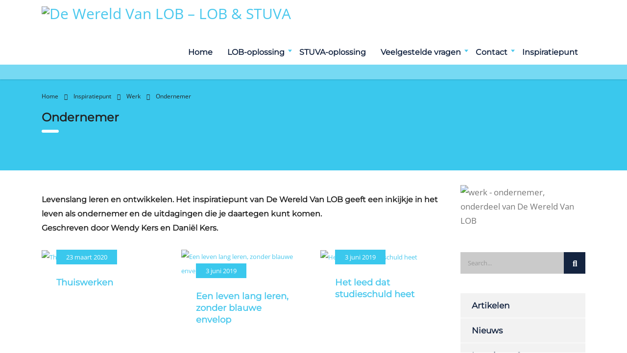

--- FILE ---
content_type: text/html; charset=UTF-8
request_url: https://dewereldvanlob.nl/inspiratiepunt/werk/ondernemer/
body_size: 26554
content:
<!DOCTYPE html><html lang="nl-NL" class="no-js"><head><script data-no-optimize="1">var litespeed_docref=sessionStorage.getItem("litespeed_docref");litespeed_docref&&(Object.defineProperty(document,"referrer",{get:function(){return litespeed_docref}}),sessionStorage.removeItem("litespeed_docref"));</script> <meta charset="UTF-8"><meta name="viewport" content="width=device-width, initial-scale=1"><link rel="profile" href="http://gmpg.org/xfn/11"><link rel="pingback" href="https://dewereldvanlob.nl/xmlrpc.php"><meta name='robots' content='index, follow, max-image-preview:large, max-snippet:-1, max-video-preview:-1' /> <script type="litespeed/javascript">window.koko_analytics={"url":"https:\/\/dewereldvanlob.nl\/koko-analytics-collect.php","site_url":"https:\/\/dewereldvanlob.nl","post_id":8310,"path":"\/inspiratiepunt\/werk\/ondernemer\/","method":"cookie","use_cookie":!0}</script> <title>Ondernemer - De Wereld Van LOB - LOB &amp; STUVA</title><meta name="description" content="Het inspiratiepunt van De Wereld Van LOB geeft een inkijkje in het leven als ondernemer en de uitdagingen die je daartegen kunt komen." /><link rel="canonical" href="https://dewereldvanlob.nl/inspiratiepunt/werk/ondernemer/" /><meta property="og:locale" content="nl_NL" /><meta property="og:type" content="article" /><meta property="og:title" content="Ondernemer - De Wereld Van LOB - LOB &amp; STUVA" /><meta property="og:description" content="Het inspiratiepunt van De Wereld Van LOB geeft een inkijkje in het leven als ondernemer en de uitdagingen die je daartegen kunt komen." /><meta property="og:url" content="https://dewereldvanlob.nl/inspiratiepunt/werk/ondernemer/" /><meta property="og:site_name" content="De Wereld Van LOB - LOB &amp; STUVA" /><meta property="article:publisher" content="https://www.facebook.com/Dewereldvanlob" /><meta property="article:modified_time" content="2024-03-19T15:15:04+00:00" /><meta property="og:image" content="https://dewereldvanlob.nl/wp-content/uploads/2022/08/21.-inspiratiepunt-werk-ondernemer.png" /><meta property="og:image:width" content="500" /><meta property="og:image:height" content="500" /><meta property="og:image:type" content="image/png" /><meta name="twitter:card" content="summary_large_image" /><meta name="twitter:site" content="@WereldLob" /><meta name="twitter:label1" content="Geschatte leestijd" /><meta name="twitter:data1" content="1 minuut" /> <script type="application/ld+json" class="yoast-schema-graph">{"@context":"https://schema.org","@graph":[{"@type":"WebPage","@id":"https://dewereldvanlob.nl/inspiratiepunt/werk/ondernemer/","url":"https://dewereldvanlob.nl/inspiratiepunt/werk/ondernemer/","name":"Ondernemer - De Wereld Van LOB - LOB &amp; STUVA","isPartOf":{"@id":"https://dewereldvanlob.nl/#website"},"primaryImageOfPage":{"@id":"https://dewereldvanlob.nl/inspiratiepunt/werk/ondernemer/#primaryimage"},"image":{"@id":"https://dewereldvanlob.nl/inspiratiepunt/werk/ondernemer/#primaryimage"},"thumbnailUrl":"https://dewereldvanlob.nl/wp-content/uploads/2022/08/21.-inspiratiepunt-werk-ondernemer.png","datePublished":"2022-08-14T15:16:07+00:00","dateModified":"2024-03-19T15:15:04+00:00","description":"Het inspiratiepunt van De Wereld Van LOB geeft een inkijkje in het leven als ondernemer en de uitdagingen die je daartegen kunt komen.","breadcrumb":{"@id":"https://dewereldvanlob.nl/inspiratiepunt/werk/ondernemer/#breadcrumb"},"inLanguage":"nl-NL","potentialAction":[{"@type":"ReadAction","target":["https://dewereldvanlob.nl/inspiratiepunt/werk/ondernemer/"]}]},{"@type":"ImageObject","inLanguage":"nl-NL","@id":"https://dewereldvanlob.nl/inspiratiepunt/werk/ondernemer/#primaryimage","url":"https://dewereldvanlob.nl/wp-content/uploads/2022/08/21.-inspiratiepunt-werk-ondernemer.png","contentUrl":"https://dewereldvanlob.nl/wp-content/uploads/2022/08/21.-inspiratiepunt-werk-ondernemer.png","width":500,"height":500,"caption":"werk - ondernemer, onderdeel van De Wereld Van LOB"},{"@type":"BreadcrumbList","@id":"https://dewereldvanlob.nl/inspiratiepunt/werk/ondernemer/#breadcrumb","itemListElement":[{"@type":"ListItem","position":1,"name":"Home","item":"https://dewereldvanlob.nl/"},{"@type":"ListItem","position":2,"name":"Inspiratiepunt","item":"https://dewereldvanlob.nl/inspiratiepunt/"},{"@type":"ListItem","position":3,"name":"Werk","item":"https://dewereldvanlob.nl/inspiratiepunt/werk/"},{"@type":"ListItem","position":4,"name":"Ondernemer"}]},{"@type":"WebSite","@id":"https://dewereldvanlob.nl/#website","url":"https://dewereldvanlob.nl/","name":"De Wereld Van LOB - LOB & STUVA","description":"Ontdek meer over jezelf en de wereld om je heen!","publisher":{"@id":"https://dewereldvanlob.nl/#organization"},"potentialAction":[{"@type":"SearchAction","target":{"@type":"EntryPoint","urlTemplate":"https://dewereldvanlob.nl/?s={search_term_string}"},"query-input":{"@type":"PropertyValueSpecification","valueRequired":true,"valueName":"search_term_string"}}],"inLanguage":"nl-NL"},{"@type":"Organization","@id":"https://dewereldvanlob.nl/#organization","name":"De Wereld Van LOB","url":"https://dewereldvanlob.nl/","logo":{"@type":"ImageObject","inLanguage":"nl-NL","@id":"https://dewereldvanlob.nl/#/schema/logo/image/","url":"https://dewereldvanlob.nl/wp-content/uploads/2019/09/2022-logo-DWVLOB-nieuwe-stijl-tr.png","contentUrl":"https://dewereldvanlob.nl/wp-content/uploads/2019/09/2022-logo-DWVLOB-nieuwe-stijl-tr.png","width":650,"height":443,"caption":"De Wereld Van LOB"},"image":{"@id":"https://dewereldvanlob.nl/#/schema/logo/image/"},"sameAs":["https://www.facebook.com/Dewereldvanlob","https://x.com/WereldLob","https://www.instagram.com/dewereldvanlob/","https://www.linkedin.com/company/35687919/admin/","https://nl.pinterest.com/DeWereldVanLOB/","https://www.youtube.com/c/DanilenWendyKers"]}]}</script>  <script id="omgf-pro-remove-async-google-fonts"
                        type="litespeed/javascript" data-src="[data-uri]"></script> <script id="omgf-pro-remove-async-google-fonts"
                        type="litespeed/javascript" data-src="[data-uri]"></script> <link rel="alternate" type="application/rss+xml" title="De Wereld Van LOB - LOB &amp; STUVA &raquo; feed" href="https://dewereldvanlob.nl/feed/" /><link rel="alternate" type="application/rss+xml" title="De Wereld Van LOB - LOB &amp; STUVA &raquo; reacties feed" href="https://dewereldvanlob.nl/comments/feed/" /><link id='omgf-preload-0' rel='preload' href='//dewereldvanlob.nl/wp-content/uploads/omgf/consulting-default-font-mod-7ccws/montserrat-normal-latin-ext-400.woff2?ver=1697625854' as='font' type='font/woff2' crossorigin /><link id='omgf-preload-1' rel='preload' href='//dewereldvanlob.nl/wp-content/uploads/omgf/consulting-default-font-mod-7ccws/montserrat-normal-latin-400.woff2?ver=1697625854' as='font' type='font/woff2' crossorigin /><link id='omgf-preload-2' rel='preload' href='//dewereldvanlob.nl/wp-content/uploads/omgf/consulting-default-font-mod-7ccws/open-sans-normal-latin-ext-400.woff2?ver=1697625854' as='font' type='font/woff2' crossorigin /><link id='omgf-preload-3' rel='preload' href='//dewereldvanlob.nl/wp-content/uploads/omgf/consulting-default-font-mod-7ccws/open-sans-normal-latin-400.woff2?ver=1697625854' as='font' type='font/woff2' crossorigin /><link rel="alternate" title="oEmbed (JSON)" type="application/json+oembed" href="https://dewereldvanlob.nl/wp-json/oembed/1.0/embed?url=https%3A%2F%2Fdewereldvanlob.nl%2Finspiratiepunt%2Fwerk%2Fondernemer%2F" /><link rel="alternate" title="oEmbed (XML)" type="text/xml+oembed" href="https://dewereldvanlob.nl/wp-json/oembed/1.0/embed?url=https%3A%2F%2Fdewereldvanlob.nl%2Finspiratiepunt%2Fwerk%2Fondernemer%2F&#038;format=xml" /><style id='wp-img-auto-sizes-contain-inline-css' type='text/css'>img:is([sizes=auto i],[sizes^="auto," i]){contain-intrinsic-size:3000px 1500px}
/*# sourceURL=wp-img-auto-sizes-contain-inline-css */</style><style id="litespeed-ccss">body:after{content:url(//dewereldvanlob.nl/wp-content/plugins/instagram-feed/img/sbi-sprite.png);display:none}ul{box-sizing:border-box}.entry-content{counter-reset:footnotes}:root{--wp--preset--font-size--normal:16px;--wp--preset--font-size--huge:42px}.screen-reader-text{clip:rect(1px,1px,1px,1px);word-wrap:normal!important;border:0;-webkit-clip-path:inset(50%);clip-path:inset(50%);height:1px;margin:-1px;overflow:hidden;padding:0;position:absolute;width:1px}body{--wp--preset--color--black:#000;--wp--preset--color--cyan-bluish-gray:#abb8c3;--wp--preset--color--white:#fff;--wp--preset--color--pale-pink:#f78da7;--wp--preset--color--vivid-red:#cf2e2e;--wp--preset--color--luminous-vivid-orange:#ff6900;--wp--preset--color--luminous-vivid-amber:#fcb900;--wp--preset--color--light-green-cyan:#7bdcb5;--wp--preset--color--vivid-green-cyan:#00d084;--wp--preset--color--pale-cyan-blue:#8ed1fc;--wp--preset--color--vivid-cyan-blue:#0693e3;--wp--preset--color--vivid-purple:#9b51e0;--wp--preset--gradient--vivid-cyan-blue-to-vivid-purple:linear-gradient(135deg,rgba(6,147,227,1) 0%,#9b51e0 100%);--wp--preset--gradient--light-green-cyan-to-vivid-green-cyan:linear-gradient(135deg,#7adcb4 0%,#00d082 100%);--wp--preset--gradient--luminous-vivid-amber-to-luminous-vivid-orange:linear-gradient(135deg,rgba(252,185,0,1) 0%,rgba(255,105,0,1) 100%);--wp--preset--gradient--luminous-vivid-orange-to-vivid-red:linear-gradient(135deg,rgba(255,105,0,1) 0%,#cf2e2e 100%);--wp--preset--gradient--very-light-gray-to-cyan-bluish-gray:linear-gradient(135deg,#eee 0%,#a9b8c3 100%);--wp--preset--gradient--cool-to-warm-spectrum:linear-gradient(135deg,#4aeadc 0%,#9778d1 20%,#cf2aba 40%,#ee2c82 60%,#fb6962 80%,#fef84c 100%);--wp--preset--gradient--blush-light-purple:linear-gradient(135deg,#ffceec 0%,#9896f0 100%);--wp--preset--gradient--blush-bordeaux:linear-gradient(135deg,#fecda5 0%,#fe2d2d 50%,#6b003e 100%);--wp--preset--gradient--luminous-dusk:linear-gradient(135deg,#ffcb70 0%,#c751c0 50%,#4158d0 100%);--wp--preset--gradient--pale-ocean:linear-gradient(135deg,#fff5cb 0%,#b6e3d4 50%,#33a7b5 100%);--wp--preset--gradient--electric-grass:linear-gradient(135deg,#caf880 0%,#71ce7e 100%);--wp--preset--gradient--midnight:linear-gradient(135deg,#020381 0%,#2874fc 100%);--wp--preset--font-size--small:13px;--wp--preset--font-size--medium:20px;--wp--preset--font-size--large:36px;--wp--preset--font-size--x-large:42px;--wp--preset--spacing--20:.44rem;--wp--preset--spacing--30:.67rem;--wp--preset--spacing--40:1rem;--wp--preset--spacing--50:1.5rem;--wp--preset--spacing--60:2.25rem;--wp--preset--spacing--70:3.38rem;--wp--preset--spacing--80:5.06rem;--wp--preset--shadow--natural:6px 6px 9px rgba(0,0,0,.2);--wp--preset--shadow--deep:12px 12px 50px rgba(0,0,0,.4);--wp--preset--shadow--sharp:6px 6px 0px rgba(0,0,0,.2);--wp--preset--shadow--outlined:6px 6px 0px -3px rgba(255,255,255,1),6px 6px rgba(0,0,0,1);--wp--preset--shadow--crisp:6px 6px 0px rgba(0,0,0,1)}.fa{-moz-osx-font-smoothing:grayscale;-webkit-font-smoothing:antialiased;display:inline-block;font-style:normal;font-variant:normal;text-rendering:auto;line-height:1}.fa-angle-right:before{content:"\f105"}.fa-facebook:before{content:"\f09a"}.fa-instagram:before{content:"\f16d"}.fa-linkedin:before{content:"\f08c"}.fa-pinterest:before{content:"\f0d2"}.fa-search:before{content:"\f002"}.fa-times:before{content:"\f00d"}.fa-twitter:before{content:"\f099"}.fa-whatsapp:before{content:"\f232"}.fa-youtube:before{content:"\f167"}.fa{font-family:'Font Awesome 5 Free';font-weight:900}.fa{-moz-osx-font-smoothing:grayscale;-webkit-font-smoothing:antialiased;display:inline-block;font-style:normal;font-variant:normal;text-rendering:auto;line-height:1}.fa-angle-right:before{content:"\f105"}.fa-facebook:before{content:"\f09a"}.fa-instagram:before{content:"\f16d"}.fa-linkedin:before{content:"\f08c"}.fa-pinterest:before{content:"\f0d2"}.fa-search:before{content:"\f002"}.fa-times:before{content:"\f00d"}.fa-twitter:before{content:"\f099"}.fa-whatsapp:before{content:"\f232"}.fa-youtube:before{content:"\f167"}.fa{font-family:"Font Awesome 5 Free"}.fa{font-weight:900}html{font-family:sans-serif;-ms-text-size-adjust:100%;-webkit-text-size-adjust:100%}body{margin:0}article,aside,details,figure,header,section,summary{display:block}a{background-color:transparent}h1{font-size:2em;margin:.67em 0}img{border:0}svg:not(:root){overflow:hidden}figure{margin:1em 40px}button,input{color:inherit;font:inherit;margin:0}button{overflow:visible}button{text-transform:none}button{-webkit-appearance:button}button::-moz-focus-inner,input::-moz-focus-inner{border:0;padding:0}input{line-height:normal}input[type=checkbox]{-webkit-box-sizing:border-box;-moz-box-sizing:border-box;box-sizing:border-box;padding:0}input[type=search]{-webkit-appearance:textfield;-moz-box-sizing:content-box;-webkit-box-sizing:content-box;box-sizing:content-box}input[type=search]::-webkit-search-cancel-button,input[type=search]::-webkit-search-decoration{-webkit-appearance:none}*{-webkit-box-sizing:border-box;-moz-box-sizing:border-box;box-sizing:border-box}*:before,*:after{-webkit-box-sizing:border-box;-moz-box-sizing:border-box;box-sizing:border-box}html{font-size:10px}body{font-family:"Helvetica Neue",Helvetica,Arial,sans-serif;font-size:14px;line-height:1.42857143;color:#333;background-color:#fff}input,button{font-family:inherit;font-size:inherit;line-height:inherit}a{color:#337ab7;text-decoration:none}figure{margin:0}img{vertical-align:middle}h1,h4,.h2{font-family:inherit;font-weight:500;line-height:1.1;color:inherit}h1,.h2{margin-top:20px;margin-bottom:10px}h4{margin-top:10px;margin-bottom:10px}h1{font-size:36px}.h2{font-size:30px}h4{font-size:18px}ul{margin-top:0;margin-bottom:10px}ul ul{margin-bottom:0}.container{margin-right:auto;margin-left:auto;padding-left:15px;padding-right:15px}@media (min-width:768px){.container{width:750px}}@media (min-width:992px){.container{width:970px}}@media (min-width:1200px){.container{width:1140px}}label{display:inline-block;max-width:100%;margin-bottom:5px;font-weight:700}input[type=search]{-webkit-box-sizing:border-box;-moz-box-sizing:border-box;box-sizing:border-box}input[type=checkbox]{margin:4px 0 0;margin-top:1px ;line-height:normal}.form-control{display:block;width:100%;height:34px;padding:6px 12px;font-size:14px;line-height:1.42857143;color:#555;background-color:#fff;background-image:none;border:1px solid #ccc;border-radius:4px;-webkit-box-shadow:inset 0 1px 1px rgba(0,0,0,.075);box-shadow:inset 0 1px 1px rgba(0,0,0,.075)}.form-control::-moz-placeholder{color:#999;opacity:1}.form-control:-ms-input-placeholder{color:#999}.form-control::-webkit-input-placeholder{color:#999}input[type=search]{-webkit-appearance:none}.container:before,.container:after{content:" ";display:table}.container:after{clear:both}@-ms-viewport{width:device-width}.fa.fa-twitter{font-family:'Font Awesome 5 Brands';font-weight:400}.fa.fa-facebook{font-family:'Font Awesome 5 Brands';font-weight:400}.fa.fa-facebook:before{content:"\f39e"}.fa.fa-pinterest{font-family:'Font Awesome 5 Brands';font-weight:400}.fa.fa-linkedin{font-family:'Font Awesome 5 Brands';font-weight:400}.fa.fa-linkedin:before{content:"\f0e1"}.fa.fa-youtube{font-family:'Font Awesome 5 Brands';font-weight:400}.fa.fa-instagram{font-family:'Font Awesome 5 Brands';font-weight:400}.fa.fa-whatsapp{font-family:'Font Awesome 5 Brands';font-weight:400}body #wrapper .fa.fa-facebook{font-family:'Font Awesome 5 Brands'!important}.fa{-moz-osx-font-smoothing:grayscale;-webkit-font-smoothing:antialiased;display:inline-block;font-style:normal;font-variant:normal;text-rendering:auto;line-height:1}.fa-angle-right:before{content:"\f105"}.fa-facebook:before{content:"\f09a"}.fa-instagram:before{content:"\f16d"}.fa-linkedin:before{content:"\f08c"}.fa-pinterest:before{content:"\f0d2"}.fa-search:before{content:"\f002"}.fa-times:before{content:"\f00d"}.fa-twitter:before{content:"\f099"}.fa-whatsapp:before{content:"\f232"}.fa-youtube:before{content:"\f167"}.fa{font-family:'Font Awesome 5 Free';font-weight:900}.fa{display:inline-block;font:normal normal normal 14px/1 FontAwesome;font-size:inherit;text-rendering:auto;-webkit-font-smoothing:antialiased;-moz-osx-font-smoothing:grayscale}.fa-search:before{content:"\f002"}.fa-times:before{content:"\f00d"}.fa-twitter:before{content:"\f099"}.fa-facebook:before{content:"\f09a"}.fa-pinterest:before{content:"\f0d2"}.fa-linkedin:before{content:"\f0e1"}.fa-angle-right:before{content:"\f105"}.fa-youtube:before{content:"\f167"}.fa-instagram:before{content:"\f16d"}.fa-whatsapp:before{content:"\f232"}.breadcrumbs{text-transform:none!important}html:before{content:"";position:fixed;top:0;left:0;width:100%;height:100%;opacity:0;visibility:hidden;background:#fff;z-index:999999}.logo a img{max-width:100%}input[type=search]{box-sizing:content-box}html{font-family:sans-serif;-webkit-text-size-adjust:100%;-ms-text-size-adjust:100%}body{margin:0}article,aside,details,figure,header,section,summary{display:block}a{background-color:transparent}img{border:0}svg:not(:root){overflow:hidden}figure{margin:1em 40px}button,input{color:inherit;font:inherit;margin:0}button{overflow:visible}button{text-transform:none}button{-webkit-appearance:button}button::-moz-focus-inner,input::-moz-focus-inner{border:0;padding:0}input{line-height:normal}input[type=checkbox]{box-sizing:border-box;padding:0}input[type=search]::-webkit-search-cancel-button,input[type=search]::-webkit-search-decoration{-webkit-appearance:none}.screen-reader-text{clip:rect(1px,1px,1px,1px);position:absolute!important;height:1px;width:1px;overflow:hidden}html{font-size:100%}body{color:#777}#main{position:relative;padding:0 0 60px;z-index:10}#wrapper{position:relative;overflow:hidden}.content_wrapper{position:relative;background:#fff;z-index:10}.wpb_content_element ul{margin:0 0 20px;list-style:none;padding:0}.wpb_content_element ul li{position:relative;padding:0 0 0 26px;margin:0 0 9px;line-height:22px;color:#222}.wpb_content_element ul li:before{position:absolute;transform:translate(0,0);-moz-osx-font-smoothing:grayscale;text-rendering:auto}.wpb_content_element ul li:before{content:"\f04d";font:normal normal normal 14px/1 FontAwesome;-webkit-font-smoothing:antialiased;left:0;top:8px;display:inline-block;vertical-align:top;font-size:5px;color:#4ac8ed;transform:rotate(45deg)}body .wpb_column>.vc_column-inner>.wpb_wrapper>:last-child{margin-bottom:0}.wpb_content_element img{max-width:100%;height:auto}.stm_news{position:relative}.stm_news .news_list{list-style:none;padding:0;margin:0 -15px;font-size:0}.stm_news .news_list li{display:inline-block;vertical-align:top;width:25%;padding:0 15px;margin-bottom:30px;font-size:13px}.h2{margin-bottom:23px}body{font-size:14px}a{color:#4ac8ed;text-decoration:none;outline:0!important}.h2,h1,h4{font-weight:700;letter-spacing:-.01em;color:#142440;padding:0;margin:0 0 23px;font-size:45px;line-height:60px}.h2:after,h1:after,h4:after{content:'';display:block;width:35px;height:6px;background:#3ac8ed;border-radius:3px;margin:7px 0 0}.h2:before,h1:before,h4:before{width:35px;height:6px;background:#3ac8ed;border-radius:3px}.h2{font-size:36px;letter-spacing:-.06em;line-height:45px;padding:10px 0 0}.h2:after{margin:9px 0 0}h4{font-size:20px;font-weight:700;margin-bottom:23px;letter-spacing:-.04em;line-height:28px;padding:23px 0 0}.breadcrumbs{line-height:22px}h4:after{margin:13px 0 0}input[type=search]{-webkit-appearance:none;-moz-appearance:none}::-webkit-input-placeholder{color:#222}:-moz-placeholder{color:#222;opacity:1}::-moz-placeholder{color:#222;opacity:1}:-ms-input-placeholder{color:#222}.form-control{font-size:13px;line-height:18px;color:#222;background:#cacaca;border:none;box-shadow:none;outline:0;padding:16px 30px 15px;border-radius:0;box-sizing:border-box!important;width:100%;display:block;height:49px}.breadcrumbs{position:relative;font-size:12px;color:inherit;margin:0 0 6px;text-transform:capitalize}.breadcrumbs>span{margin:0 12px 10px 0}.breadcrumbs>span i.fa{font-weight:600}.breadcrumbs>span a{color:inherit}.stm_sidebar{position:relative}.stm_sidebar .wpb_content_element{margin:0 0 40px}.stm_sidebar .wpb_content_element .widget{margin:0}.widget{margin:0 0 40px}.widget.widget_nav_menu{position:relative}.widget.widget_nav_menu ul{list-style:none;margin:0;padding:0}.widget.widget_nav_menu ul li{font-weight:600;border-bottom:1px solid #fff;background:#f2f2f2;margin:0;padding:0 23px 0 0;color:#142440}.widget.widget_nav_menu ul li a{color:#142440;text-decoration:none!important;border-left:5px solid transparent;display:inline-block;padding:14px 0 14px 18px}.widget.widget_nav_menu ul li:before{display:none}.widget.widget_nav_menu ul li .sub-menu{margin:-2px 0 25px 35px;padding:0}.widget.widget_nav_menu ul li .sub-menu li{position:relative;font-weight:400;border:none;font-size:13px;margin:0 0 12px;padding-right:0;background:0 0}.widget.widget_nav_menu ul li .sub-menu li:before{content:'-';display:block;position:absolute;left:-11px;top:0;color:#777}.widget.widget_search .search-form{position:relative}.widget.widget_nav_menu ul li .sub-menu li a{background:0 0;border:none;padding:0;color:#777}.widget.widget_search .search-form .form-control{width:100%;padding:13px 50px 13px 15px;height:44px}.widget.widget_search .search-form button{position:absolute;right:0;top:0;width:44px;height:44px;background:#142440;color:#fff;text-align:center;border:none;font-size:17px;outline:0!important}.third_bg_color{background-color:#3ac8ed!important}.third_bg_color{background-color:#3ac8ed}@media only screen and (max-width:1199px){#wrapper{padding-bottom:0!important}}@media only screen and (max-width:667px){.stm_news .news_list li{width:100%}}.stm_news .news_list li.view_style_6{width:33.3%;flex:0 0 33.3%;margin-bottom:50px}@media (max-width:767px){.stm_news .news_list li.view_style_6{width:50%;flex:0 0 50%}}@media (max-width:640px){.stm_news .news_list li.view_style_6{width:100%!important;flex:0 0 100%!important}}.stm_news .news_list li.view_style_6 .post-item .img-wrap{position:relative;margin-bottom:25px}.stm_news .news_list li.view_style_6 .post-item .img-wrap img{width:100%}.stm_news .news_list li.view_style_6 .post-item .img-wrap .date-wrap{position:absolute;line-height:30px;height:30px;padding:0 20px;color:#fff;left:30px;bottom:0}.stm_news .news_list li.view_style_6 .post-item .post-info{padding:0 30px}.stm_news .news_list li.view_style_6 .post-item .post-info .post-title h4{padding:0;font-weight:700;font-size:18px;line-height:24px;margin-bottom:20px}.stm_news .news_list li.view_style_6 .post-item .post-info .post-title h4:after,.stm_news .news_list li.view_style_6 .post-item .post-info .post-title h4:before{display:none}.top_bar{background-color:var(--con_top_bar_bg,var(--con_base_color));position:relative;font-size:13px;z-index:20}.top_bar .container{display:flex;flex-wrap:wrap;justify-content:space-between;align-items:center}.top_bar .container>div{margin:0 10px}.top_bar .container>div:first-child{margin-right:auto;margin-left:0}.top_bar .container>div:last-child{margin-right:0;margin-left:auto}.top_bar .container .top_bar_search .search-icon{font-size:0;color:var(--con_top_bar_search_icon_color,#fff)}.top_bar .container .top_bar_search .search-icon:before{line-height:var(--con_top_bar_search_icon_line_height,19px);font-size:var(--con_top_bar_search_icon_font_size,19px)}.top_bar .container .top_bar_search .search-form{position:fixed;top:0;right:0;bottom:0;left:0;display:none;align-items:center;justify-content:center;background:rgba(0,0,0,.8)}.top_bar .container .top_bar_search .search-form input{padding:10px 60px 10px 20px;max-width:950px;background-color:#fff;line-height:18px;font-size:14px;z-index:2}.top_bar .container .top_bar_search .search-form button{background:0 0;border:0;margin-left:-46px;box-shadow:none;font-size:20px;color:#000;z-index:2}.top_bar .container .top_bar_socials a{margin:0 3px;text-decoration:none;position:relative;color:var(--con_top_bar_socials_icon_color,#fff);line-height:var(--con_top_bar_socials_icon_line_height,18px);font-size:var(--con_top_bar_socials_icon_font_size,18px)}.main_menu_nav>li,.main_menu_nav>li>a{position:relative;color:var(--con_header_nav_menu_link_color,#fff)}@media (max-width:1199px){.top_bar .container>div{margin:10px 15px}.top_bar .container .top_bar_search{margin-left:unset!important}}@media (max-width:1024px){.mobile_grid_landscape .top_bar.mobile_search_hidden .top_bar_search,.mobile_grid_landscape .top_bar.mobile_socials_hidden .top_bar_socials{display:none!important}}@media (min-width:1025px){.top_bar{box-shadow:var(--con_top_bar_shadow_params) var(--con_top_bar_shadow_color)}}#header{display:flex;flex-wrap:wrap;flex-direction:column;position:relative;z-index:99999}@media (max-width:1199px){#header .container{width:auto}}.main_menu_nav{display:flex;flex-wrap:wrap;list-style:none;margin:0;padding:0 35px}.main_menu_nav>li{line-height:var(--con_header_nav_menu_link_line_height,1);font-weight:var(--con_header_nav_menu_link_font_weight,600);font-size:var(--con_header_nav_menu_link_font_size,16px)}.main_menu_nav>li>a{display:block;padding:22px 15px;text-decoration:none;text-transform:var(--con_header_nav_menu_link_text_transform,none)}.main_menu_nav>li.current_page_item>a{color:var(--con_header_nav_menu_link_color_active,#3ac8ed)}.main_menu_nav>li .sub-menu{position:absolute;top:100%;left:0;opacity:0;visibility:hidden;background:var(--con_header_nav_menu_level_1_bg,#fff);list-style:none;padding:14px 0;margin:0;width:230px;z-index:1;box-shadow:0 5px 11px 0 rgba(0,0,0,.27)}.main_menu_nav>li .sub-menu>li{position:relative;text-transform:capitalize;font-weight:500;font-size:var(--con_header_nav_menu_level_1_link_font_size,14px);color:var(--con_header_nav_menu_level_1_link_color,#333)}.main_menu_nav>li .sub-menu>li>a{display:block;padding:13px 26px 11px;text-decoration:none;color:var(--con_header_nav_menu_level_1_link_color,#333)}.main_menu_nav>li .sub-menu>li.menu-item-has-children>a:before{content:'';position:absolute;top:50%;right:20px;margin:-4px 0 0;border-top:4px solid transparent;border-bottom:4px solid transparent;border-left:5px solid var(--con_header_nav_menu_level_1_link_arrow_color,#ccc)}.main_menu_nav>li .sub-menu>li .sub-menu{top:-2px;left:100%;background:var(--con_header_nav_menu_level_2_bg,#142440);padding:6px 0 4px}.main_menu_nav>li .sub-menu>li .sub-menu li a{line-height:var(--con_header_nav_menu_level_2_link_line_height,inherit);font-weight:var(--con_header_nav_menu_level_2_link_font_weight,inherit);font-size:var(--con_header_nav_menu_level_2_link_font_size,inherit);text-transform:var(--con_header_nav_menu_level_2_link_text_transform,none);padding:12px 26px;color:var(--con_header_nav_menu_level_2_link_color,#fff)}@media (min-width:1025px){.main_menu_nav li:last-child .sub-menu li a{padding-left:35px}.main_menu_nav{display:flex!important}.main_menu_nav li:last-child .sub-menu{right:0;left:auto}.main_menu_nav li:last-child .sub-menu li a:before{right:auto;left:20px;transform:rotate(-180deg)}.header-box{min-height:var(--con_header_height,auto)}}.menu-toggle{display:none;position:relative;width:26px;height:20px;padding:10px 0;margin:0}.menu-toggle button{position:absolute;left:0;top:50%;margin:-2px 0 0;background:#142440;height:4px;padding:0;border:none;width:100%;outline:0!important;border-radius:2px}.menu-toggle button:after,.menu-toggle button:before{content:'';position:absolute;width:26px;height:4px;transform-origin:1.5px center;border-radius:2px;left:0;background:#142440}.menu-toggle button:before{top:-8px}.menu-toggle button:after{bottom:-8px}.header-box,.header-box .container{position:relative}.header-box{background-color:var(--con_header_nav_background_color,#142440)}.header-box{box-shadow:0 1px 3px var(--con_header_nav_shadow,rgba(0,0,0,.2))}.header-box .container{display:flex;flex-wrap:wrap;align-items:center;justify-content:flex-end;padding:43px 15px 71px;width:var(--con_header_wide,1140px);z-index:15}.header-box .container .logo-box{flex:auto}.header-box .container .logo-box .logo{float:left;font-size:30px;text-transform:uppercase;color:#333}.header-box .container .logo-box .logo a{display:block}.header-box .container .logo-box .logo a img{max-width:inherit;filter:grayscale(0);-webkit-filter:grayscale(0)}.header-box .container .logo-box .logo-mobile{display:none}@media (max-width:767px){.header-box .container .logo-box{padding:24px 15px}}.header_style_10 .header-box:before{display:none}.header_style_10 .header-box .container .nav-box{z-index:101}.header_style_10 .header-box .container .nav-box .main_menu_nav{padding:16px 0}.header_style_10 .header-box .container .nav-box .main_menu_nav>li.current-menu-item>a{color:var(--con_header_nav_menu_link_color_active,#142440)!important}.header_style_10 .header-box .container .nav-box .main_menu_nav>li.menu-item-has-children>a{color:var(--con_header_nav_menu_link_color,#142440)}.header_style_10 .header-box .container .nav-box .main_menu_nav>li.menu-item-has-children>a:after{content:"";position:absolute;top:50%;right:0;width:0;height:0;margin-top:0;transform:translateY(-50%);border-width:5px 4px 0;border-style:solid;border-color:var(--con_header_nav_menu_link_arrow_color,#4ac8ed) transparent transparent}@media (max-width:1024px){.header_style_10.mobile_grid_landscape .container .nav-box .main_menu_nav>li.current-menu-item>a{color:#fff!important}}@media (min-width:1026px){.header_style_10.mobile_grid_landscape .header-box{background-color:var(--con_header_nav_background_color,rgba(255,255,255,.3));box-shadow:0 1px 3px var(--con_header_nav_shadow,rgba(0,0,0,.2))}.header_style_10.mobile_grid_landscape .header-box .container .main_menu_nav>li>a{color:var(--con_header_nav_menu_link_color,#142440)}.header_style_10.mobile_grid_landscape .header-box .container .main_menu_nav>li.current_page_item>a{color:var(--con_header_nav_menu_link_color_active,#4ac8ed)}.header_style_10 .header-box .container{padding:0 15px}.header_style_10 .header-box .container>div{margin:10px 0}}@media (max-width:1024px){.mobile_grid_landscape .header-box{padding:0;background-color:#142440!important;box-shadow:0 0 5px rgba(0,0,0,.52);z-index:21}.mobile_grid_landscape .header-box .container{padding:0;background:0 0}.mobile_grid_landscape .header-box .container .logo-box{display:flex;flex-wrap:wrap;justify-content:space-between;align-items:center;background:#fff;padding:30px 15px;width:100%;order:1}.mobile_grid_landscape .header-box .container .logo-box .logo-desktop{display:none}.mobile_grid_landscape .header-box .container .logo-box .logo-mobile,.mobile_grid_landscape .header-box .container .logo-box .menu-toggle{display:block}.mobile_grid_landscape .header-box .container .nav-box{position:relative;top:auto;right:auto;left:auto;bottom:auto;padding:0;background-color:var(--con_header_nav_background_color,#142440);box-shadow:0 0 5px var(--con_header_nav_shadow,rgba(0,0,0,.52));width:100%;order:2;z-index:100}.mobile_grid_landscape .header-box .container .nav-box .main_menu_nav{flex-direction:column;width:100%;padding:16px 0!important}.mobile_grid_landscape .header-box .container .nav-box .main_menu_nav>li{padding:0!important}.mobile_grid_landscape .header-box .container .nav-box .main_menu_nav>li>a{display:block;padding:15px 36px 15px 44px!important;text-transform:lowercase;border:0!important;font-weight:700;font-size:20px;color:var(--con_header_nav_menu_link_color,#fff)}.mobile_grid_landscape .header-box .container .nav-box .main_menu_nav>li>a:after{display:none}.mobile_grid_landscape .header-box .container .nav-box .main_menu_nav>li.current_page_item>a{color:var(--con_header_nav_menu_link_color_active,#3ac8ed)}.mobile_grid_landscape .header-box .container .nav-box .main_menu_nav .sub-menu{display:none;width:100%;left:0;margin:0;padding:0;position:relative;background:var(--con_header_nav_menu_level_1_bg,#f0f2f5);visibility:visible;opacity:1}.mobile_grid_landscape .header-box .container .nav-box .main_menu_nav .sub-menu:before{content:'';position:absolute;top:0;right:29px;border-left:10px solid transparent;border-right:10px solid transparent;border-top:8px solid var(--con_header_nav_menu_level_1_link_arrow_color,#142440)}.mobile_grid_landscape .header-box .container .nav-box .main_menu_nav .sub-menu li a{display:block;padding:15px 36px 15px 44px;background-color:transparent;font-weight:inherit;color:var(--header_nav_menu_level_1_link_color,inherit)}.mobile_grid_landscape .header-box .container .nav-box .main_menu_nav .sub-menu li a:before{display:none}.mobile_grid_landscape .header-box .container .nav-box .main_menu_nav .sub-menu li .sub-menu{display:none;background-color:var(--con_header_nav_menu_level_2_bg,#fff);box-shadow:none}.mobile_grid_landscape .header-box .container .nav-box .main_menu_nav .sub-menu li .sub-menu:before{display:none}.mobile_grid_landscape .header-box .container .nav-box .main_menu_nav .sub-menu li .sub-menu li{padding:0}.mobile_grid_landscape .header-box .container .nav-box .main_menu_nav .sub-menu li .sub-menu li a{color:var(--con_header_nav_menu_level_2_link_color,#333)}.mobile_grid_landscape .header-box .container .nav-box .main_menu_nav .sub-menu li .sub-menu li:before{display:none}}@media (max-width:1024px){.mobile_grid_landscape .header-box:before{display:block!important;background:0 0!important}}@media (max-width:1024px){.mobile_grid_landscape .header-box{background-color:var(--con_header_nav_background_color,#142440)}.mobile_grid_landscape .header-box .container .nav-box{border:0;margin-top:0}.mobile_grid_landscape .header-box .container .nav-box .main_menu_nav{display:none}.mobile_grid_landscape .top_bar{order:3;z-index:15}}@media (max-width:991px){.header-box{padding:0;background-color:#142440!important;box-shadow:0 0 5px rgba(0,0,0,.52);z-index:21}.header-box .container{padding:0;background:0 0}.header-box .container .logo-box{display:flex;flex-wrap:wrap;justify-content:space-between;align-items:center;background:#fff;padding:30px 15px;width:100%;order:1}.header-box .container .logo-box .logo-desktop{display:none}.header-box .container .logo-box .logo-mobile,.header-box .container .logo-box .menu-toggle{display:block}.header-box .container .nav-box{position:relative;top:auto;right:auto;left:auto;bottom:auto;padding:0;background-color:var(--con_header_nav_background_color,#142440);box-shadow:0 0 5px var(--con_header_nav_shadow,rgba(0,0,0,.52));width:100%;order:2;z-index:100}.header-box .container .nav-box .main_menu_nav{flex-direction:column;width:100%;padding:16px 0!important}.header-box .container .nav-box .main_menu_nav>li{padding:0!important}.header-box .container .nav-box .main_menu_nav>li>a{display:block;padding:15px 36px 15px 44px!important;text-transform:lowercase;border:0!important;font-weight:700;font-size:20px;color:var(--con_header_nav_menu_link_color,#fff)}.header-box .container .nav-box .main_menu_nav>li>a:after{display:none}.header-box .container .nav-box .main_menu_nav>li.current_page_item>a{color:var(--con_header_nav_menu_link_color_active,#3ac8ed)}.header-box .container .nav-box .main_menu_nav .sub-menu{display:none;width:100%;left:0;margin:0;padding:0;position:relative;background:var(--con_header_nav_menu_level_1_bg,#f0f2f5);visibility:visible;opacity:1}.header-box .container .nav-box .main_menu_nav .sub-menu:before{content:'';position:absolute;top:0;right:29px;border-left:10px solid transparent;border-right:10px solid transparent;border-top:8px solid var(--con_header_nav_menu_level_1_link_arrow_color,#142440)}.header-box .container .nav-box .main_menu_nav .sub-menu li a{display:block;padding:15px 36px 15px 44px;background-color:transparent;font-weight:inherit;color:var(--header_nav_menu_level_1_link_color,inherit)}.header-box .container .nav-box .main_menu_nav .sub-menu li a:before{display:none}.header-box .container .nav-box .main_menu_nav .sub-menu li .sub-menu{display:none;background-color:var(--con_header_nav_menu_level_2_bg,#fff);box-shadow:none}.header-box .container .nav-box .main_menu_nav .sub-menu li .sub-menu:before{display:none}.header-box .container .nav-box .main_menu_nav .sub-menu li .sub-menu li{padding:0}.header-box .container .nav-box .main_menu_nav .sub-menu li .sub-menu li a{color:var(--con_header_nav_menu_level_2_link_color,#333)}.header-box .container .nav-box .main_menu_nav .sub-menu li .sub-menu li:before{display:none}}@media (max-width:991px){.header-box:before{display:block!important;background:0 0!important}}@media (max-width:991px){.header_style_10 .header-box .container .nav-box .main_menu_nav>li.current-menu-item>a{color:var(--con_header_nav_menu_link_color_active,#fff)!important}.header_style_10 .header-box .container .nav-box .main_menu_nav>li.menu-item-has-children>a{color:var(--con_header_nav_menu_link_color,#fff)}.header_style_10 .header-box .container .nav-box .main_menu_nav>li.menu-item-has-children>a:after{border-color:var(--con_header_nav_menu_link_color_hover,#fff) transparent transparent}}*{text-transform:none!important}html,body{text-transform:none!important}html body.header_style_10 .header-box .container .nav-box .main_menu_nav>li.current-menu-item>a{color:#3ac8ed!important}*{-webkit-touch-callout:none}input[type=search]{box-sizing:content-box}img{border:0}html{font-family:sans-serif;-webkit-text-size-adjust:100%;-ms-text-size-adjust:100%}body{margin:0}article,aside,details,figure,header,section,summary{display:block}a{background-color:transparent}svg:not(:root){overflow:hidden}figure{margin:1em 40px}button,input{color:inherit;font:inherit;margin:0}button{overflow:visible}button{text-transform:none}button{-webkit-appearance:button}button::-moz-focus-inner,input::-moz-focus-inner{border:0;padding:0}input{line-height:normal}input[type=checkbox]{box-sizing:border-box;padding:0}input[type=search]::-webkit-search-cancel-button,input[type=search]::-webkit-search-decoration{-webkit-appearance:none}.screen-reader-text{clip:rect(1px,1px,1px,1px);position:absolute!important;height:1px;width:1px;overflow:hidden}#main,.content_wrapper{z-index:10;position:relative}html{font-size:100%}body{color:#777}#main{padding:0 0 60px}#wrapper{position:relative;overflow:hidden}.content_wrapper{background:#fff}.page_title{position:relative;padding:54px 0 27px;background-color:#3ac8ed;margin:0 0 73px;background-position:50% 0;color:#222;background-size:cover}.page_title h1{color:inherit}.page_title h1:after{background:#fff}.wpb_content_element ul{margin:0 0 20px;list-style:none;padding:0}.wpb_content_element ul li{position:relative;padding:0 0 0 26px;margin:0 0 9px;line-height:22px;color:#222}.wpb_content_element ul li:before{content:"\f04d";font:normal normal normal 14px/1 FontAwesome;text-rendering:auto;-webkit-font-smoothing:antialiased;-moz-osx-font-smoothing:grayscale;transform:translate(0,0);position:absolute;left:0;top:8px;display:inline-block;vertical-align:top;font-size:5px;color:#4ac8ed;transform:rotate(45deg)}body .wpb_column>.vc_column-inner>.wpb_wrapper>:last-child{margin-bottom:0}.wpb_content_element img{max-width:100%;height:auto}.stm_news{position:relative}.stm_news .news_list{list-style:none;padding:0;margin:0 -15px;font-size:0}.stm_news .news_list li{display:inline-block;vertical-align:top;width:25%;padding:0 15px;margin-bottom:30px;font-size:13px}body{font-size:14px}a{color:#4ac8ed;text-decoration:none;outline:0!important}.h2,h1,h4{font-weight:700;letter-spacing:-.01em;color:#142440;padding:0;margin:0 0 23px;font-size:45px;line-height:60px}.h2{letter-spacing:-.06em}.h2:after,h1:after,h4:after{content:'';display:block;width:35px;height:6px;background:#3ac8ed;border-radius:3px;margin:7px 0 0}.h2:before,h1:before,h4:before{width:35px;height:6px;background:#3ac8ed;border-radius:3px}.h2{margin-bottom:23px;font-size:36px;line-height:45px;padding:10px 0 0}.h2:after{margin:9px 0 0}h4{font-size:20px;font-weight:700;margin-bottom:23px;letter-spacing:-.04em;line-height:28px;padding:23px 0 0}h4:after{margin:13px 0 0}input[type=search]{-webkit-appearance:none;-moz-appearance:none}::-webkit-input-placeholder{color:#222}:-moz-placeholder{color:#222;opacity:1}::-moz-placeholder{color:#222;opacity:1}:-ms-input-placeholder{color:#222}.form-control{font-size:13px;line-height:18px;color:#222;background:#cacaca;border:none;box-shadow:none;outline:0;padding:16px 30px 15px;border-radius:0;box-sizing:border-box!important;width:100%;display:block;height:49px}.breadcrumbs{line-height:22px}.breadcrumbs,.breadcrumbs>span a{color:inherit}.breadcrumbs{position:relative;font-size:12px;margin:0 0 6px;text-transform:capitalize}.breadcrumbs>span{margin:0 12px 10px 0}.breadcrumbs>span i.fa{font-weight:600}.stm_sidebar,.widget.widget_nav_menu{position:relative}.stm_sidebar .wpb_content_element{margin:0 0 40px}.stm_sidebar .wpb_content_element .widget{margin:0}.widget{margin:0 0 40px}.widget.widget_nav_menu ul{list-style:none;margin:0;padding:0}.widget.widget_nav_menu ul li{font-weight:600;border-bottom:1px solid #fff;background:#f2f2f2;margin:0;padding:0 23px 0 0;color:#142440}.widget.widget_nav_menu ul li a{color:#142440;text-decoration:none!important;border-left:5px solid transparent;display:inline-block;padding:14px 0 14px 18px}.widget.widget_nav_menu ul li:before{display:none}.widget.widget_nav_menu ul li .sub-menu{margin:-2px 0 25px 35px;padding:0}.widget.widget_nav_menu ul li .sub-menu li{position:relative;font-weight:400;border:none;font-size:13px;margin:0 0 12px;padding-right:0;background:0 0}.widget.widget_nav_menu ul li .sub-menu li:before{content:'-';display:block;position:absolute;left:-11px;top:0;color:#777}.widget.widget_search .search-form{position:relative}.widget.widget_nav_menu ul li .sub-menu li a{background:0 0;border:none;padding:0;color:#777}.widget.widget_search .search-form .form-control{width:100%;padding:13px 50px 13px 15px;height:44px}.widget.widget_search .search-form button{position:absolute;right:0;top:0;width:44px;height:44px;background:#142440;color:#fff;text-align:center;border:none;font-size:17px;outline:0!important}.third_bg_color{background-color:#3ac8ed!important}.third_bg_color{background-color:#3ac8ed}@media only screen and (max-width:1199px){#wrapper{padding-bottom:0!important}}@media only screen and (max-width:667px){.stm_news .news_list li{width:100%}}.stm_news .news_list li.view_style_6{width:33.3%;flex:0 0 33.3%;margin-bottom:50px}@media (max-width:767px){.stm_news .news_list li.view_style_6{width:50%;flex:0 0 50%}}@media (max-width:640px){.stm_news .news_list li.view_style_6{width:100%!important;flex:0 0 100%!important}}.stm_news .news_list li.view_style_6 .post-item .img-wrap{position:relative;margin-bottom:25px}.stm_news .news_list li.view_style_6 .post-item .img-wrap img{width:100%}.stm_news .news_list li.view_style_6 .post-item .img-wrap .date-wrap{position:absolute;line-height:30px;height:30px;padding:0 20px;color:#fff;left:30px;bottom:0}.stm_news .news_list li.view_style_6 .post-item .post-info{padding:0 30px}.stm_news .news_list li.view_style_6 .post-item .post-info .post-title h4{padding:0;font-weight:700;font-size:18px;line-height:24px;margin-bottom:20px}.stm_news .news_list li.view_style_6 .post-item .post-info .post-title h4:after,.stm_news .news_list li.view_style_6 .post-item .post-info .post-title h4:before{display:none}.top_bar{position:relative;font-size:13px;z-index:20}.top_bar .container{display:flex;flex-wrap:wrap;justify-content:space-between;align-items:center}.top_bar .container>div{margin:0 10px}.top_bar .container>div:first-child{margin-right:auto;margin-left:0}.top_bar .container>div:last-child{margin-right:0;margin-left:auto}.top_bar .container .top_bar_search .search-icon{font-size:0;color:#fff}.top_bar .container .top_bar_search .search-icon:before{font-size:19px}.top_bar .container .top_bar_search .search-form{position:fixed;top:0;right:0;bottom:0;left:0;display:none;align-items:center;justify-content:center;background:rgba(0,0,0,.8)}.top_bar .container .top_bar_search .search-form input{padding:10px 60px 10px 20px;max-width:950px;background-color:#fff;line-height:18px;font-size:14px;z-index:2}.top_bar .container .top_bar_search .search-form button{background:0 0;border:0;margin-left:-46px;box-shadow:none;font-size:20px;color:#000;z-index:2}.top_bar .container .top_bar_socials a{margin:0 3px;text-decoration:none;position:relative;color:#fff;font-size:18px}@media (max-width:1199px){.top_bar .container>div{margin:10px 15px}.top_bar .container .top_bar_search{margin-left:unset!important}}@media (max-width:1024px){.mobile_grid_landscape .top_bar.mobile_search_hidden .top_bar_search,.mobile_grid_landscape .top_bar.mobile_socials_hidden .top_bar_socials{display:none!important}}#header{display:flex;flex-wrap:wrap;flex-direction:column;position:relative;z-index:99999}@media (max-width:1199px){#header .container{width:auto}}.main_menu_nav{display:flex;flex-wrap:wrap;list-style:none;margin:0;padding:0 35px}.main_menu_nav>li{position:relative;line-height:1;font-weight:600;font-size:16px;color:#fff}.main_menu_nav>li>a{display:block;position:relative;padding:21px 15px;text-decoration:none;color:#fff}.main_menu_nav>li.current_page_item>a{color:#3ac8ed}.main_menu_nav>li .sub-menu{position:absolute;top:100%;left:0;opacity:0;visibility:hidden;background:#fff;list-style:none;padding:14px 0;margin:0;width:230px;z-index:1;box-shadow:0 5px 11px 0 rgba(0,0,0,.27)}.main_menu_nav>li .sub-menu>li{position:relative;text-transform:capitalize;font-weight:500;font-size:14px;color:#333}.main_menu_nav>li .sub-menu>li>a{display:block;padding:13px 26px 11px;text-decoration:none;color:#333}.main_menu_nav>li .sub-menu>li.menu-item-has-children>a:before{content:'';position:absolute;top:50%;right:20px;margin:-4px 0 0;border-top:4px solid transparent;border-bottom:4px solid transparent;border-left:5px solid #ccc}.main_menu_nav>li .sub-menu>li .sub-menu{top:-2px;left:100%;background:#142440;padding:6px 0 4px}.main_menu_nav>li .sub-menu>li .sub-menu li a{padding:12px 26px;color:#fff}@media (min-width:1025px){.main_menu_nav{display:flex!important}}.menu-toggle{display:none;position:relative;width:26px;height:20px;padding:10px 0;margin:0}.menu-toggle button{position:absolute;left:0;top:50%;margin:-2px 0 0;background:#142440;height:4px;padding:0;border:none;width:100%;outline:0!important;border-radius:2px}.menu-toggle button:after,.menu-toggle button:before{position:absolute;width:26px;height:4px;background:#142440;transform-origin:1.5px center;border-radius:2px;left:0;content:''}.menu-toggle button:before{top:-8px}.menu-toggle button:after{bottom:-8px}.header-box{background-color:#142440;position:relative}.header-box:before{content:'';display:block;position:absolute;top:0;right:0;bottom:0;left:0;background:rgba(0,0,0,.1);z-index:10}.header-box .container{display:flex;flex-wrap:wrap;align-items:center;justify-content:flex-end;position:relative;padding:43px 15px 71px;z-index:15}.header-box .container .logo-box{flex:auto}.header-box .container .logo-box .logo{float:left;font-size:30px;text-transform:uppercase;color:#333}.header-box .container .logo-box .logo a{display:block}.header-box .container .logo-box .logo a img{max-width:inherit}.header-box .container .logo-box .logo-mobile{display:none}@media (max-width:767px){.header-box .container .logo-box{padding:24px 15px}}.header_style_10 .header-box:before{display:none}.header_style_10 .header-box .container .nav-box{z-index:101}.header_style_10 .header-box .container .nav-box .main_menu_nav{padding:16px 0}.header_style_10 .header-box .container .nav-box .main_menu_nav>li.current-menu-item>a{color:#142440!important}.header_style_10 .header-box .container .nav-box .main_menu_nav>li.menu-item-has-children>a:after{content:"";position:absolute;top:50%;right:0;width:0;height:0;margin-top:-3px;border-width:5px 4px 0;border-style:solid;border-color:#4ac8ed transparent transparent}@media (max-width:1024px){.header_style_10.mobile_grid_landscape .container .nav-box .main_menu_nav>li.current-menu-item>a{color:#fff!important}}@media (min-width:1026px){.header_style_10.mobile_grid_landscape .header-box{background-color:rgba(255,255,255,.3);box-shadow:0 1px 3px rgba(0,0,0,.15)}.header_style_10.mobile_grid_landscape .header-box .container .main_menu_nav>li>a{color:#142440}.header_style_10.mobile_grid_landscape .header-box .container .main_menu_nav>li.current_page_item>a{color:#4ac8ed}.header_style_10 .header-box .container{padding:0 15px}.header_style_10 .header-box .container>div{margin:10px 0}}@media (max-width:1024px){.mobile_grid_landscape .header-box{padding:0;background-color:#142440!important;z-index:21}.mobile_grid_landscape .header-box .container{padding:0;background:0 0}.mobile_grid_landscape .header-box .container .logo-box{display:flex;flex-wrap:wrap;justify-content:space-between;align-items:center;background:#fff;padding:30px 15px;width:100%;order:1}.mobile_grid_landscape .header-box .container .logo-box .logo-desktop{display:none}.mobile_grid_landscape .header-box .container .logo-box .logo-mobile,.mobile_grid_landscape .header-box .container .logo-box .menu-toggle{display:block}.mobile_grid_landscape .header-box .container .nav-box{position:relative;top:auto;right:auto;left:auto;bottom:auto;padding:0;background-color:#142440;box-shadow:0 0 5px rgba(0,0,0,.52);width:100%;order:2;z-index:100}.mobile_grid_landscape .header-box .container .nav-box .main_menu_nav{flex-direction:column;width:100%;padding:16px 0!important}.mobile_grid_landscape .header-box .container .nav-box .main_menu_nav>li{padding:0!important}.mobile_grid_landscape .header-box .container .nav-box .main_menu_nav>li>a{display:block;padding:15px 36px 15px 44px!important;text-transform:lowercase;border:0!important;font-weight:700;font-size:20px;color:#fff}.mobile_grid_landscape .header-box .container .nav-box .main_menu_nav>li>a:after{display:none}.mobile_grid_landscape .header-box .container .nav-box .main_menu_nav>li.current_page_item>a{color:#3ac8ed}.mobile_grid_landscape .header-box .container .nav-box .main_menu_nav .sub-menu{display:none;width:100%;left:0;margin:0;padding:0;position:relative;background:#f0f2f5;visibility:visible;opacity:1}.mobile_grid_landscape .header-box .container .nav-box .main_menu_nav .sub-menu:before{content:'';position:absolute;top:0;right:29px;border-left:10px solid transparent;border-right:10px solid transparent;border-top:8px solid #142440}.mobile_grid_landscape .header-box .container .nav-box .main_menu_nav .sub-menu li a{display:block;padding:15px 36px 15px 44px;background-color:transparent;font-weight:inherit;color:inherit}.mobile_grid_landscape .header-box .container .nav-box .main_menu_nav .sub-menu li .sub-menu li:before,.mobile_grid_landscape .header-box .container .nav-box .main_menu_nav .sub-menu li .sub-menu:before,.mobile_grid_landscape .header-box .container .nav-box .main_menu_nav .sub-menu li a:before{display:none}.mobile_grid_landscape .header-box .container .nav-box .main_menu_nav .sub-menu li .sub-menu{display:none;background-color:#fff;box-shadow:none}.mobile_grid_landscape .header-box .container .nav-box .main_menu_nav .sub-menu li .sub-menu li{padding:0}}@media (max-width:1024px){.mobile_grid_landscape .header-box:before{display:block!important;background:0 0!important}}@media (max-width:1024px){.mobile_grid_landscape .header-box{background-color:#142440}.mobile_grid_landscape .header-box .container .nav-box{border:0;margin-top:0}.mobile_grid_landscape .header-box .container .nav-box .main_menu_nav{display:none}.mobile_grid_landscape .top_bar{order:3;z-index:20}}@media (max-width:991px){.header-box{padding:0;background-color:#142440!important;z-index:21}.header-box .container{padding:0;background:0 0}.header-box .container .logo-box{display:flex;flex-wrap:wrap;justify-content:space-between;align-items:center;background:#fff;padding:30px 15px;width:100%;order:1}.header-box .container .logo-box .logo-desktop{display:none}.header-box .container .logo-box .logo-mobile,.header-box .container .logo-box .menu-toggle{display:block}.header-box .container .nav-box{position:relative;top:auto;right:auto;left:auto;bottom:auto;padding:0;background-color:#142440;box-shadow:0 0 5px rgba(0,0,0,.52);width:100%;order:2;z-index:100}.header-box .container .nav-box .main_menu_nav{flex-direction:column;width:100%;padding:16px 0!important}.header-box .container .nav-box .main_menu_nav>li{padding:0!important}.header-box .container .nav-box .main_menu_nav>li>a{display:block;padding:15px 36px 15px 44px!important;text-transform:lowercase;border:0!important;font-weight:700;font-size:20px;color:#fff}.header-box .container .nav-box .main_menu_nav>li>a:after{display:none}.header-box .container .nav-box .main_menu_nav>li.current_page_item>a{color:#3ac8ed}.header-box .container .nav-box .main_menu_nav .sub-menu{display:none;width:100%;left:0;margin:0;padding:0;position:relative;background:#f0f2f5;visibility:visible;opacity:1}.header-box .container .nav-box .main_menu_nav .sub-menu:before{content:'';position:absolute;top:0;right:29px;border-left:10px solid transparent;border-right:10px solid transparent;border-top:8px solid #142440}.header-box .container .nav-box .main_menu_nav .sub-menu li a{display:block;padding:15px 36px 15px 44px;background-color:transparent;font-weight:inherit;color:inherit}.header-box .container .nav-box .main_menu_nav .sub-menu li .sub-menu li:before,.header-box .container .nav-box .main_menu_nav .sub-menu li .sub-menu:before,.header-box .container .nav-box .main_menu_nav .sub-menu li a:before{display:none}.header-box .container .nav-box .main_menu_nav .sub-menu li .sub-menu{display:none;background-color:#fff;box-shadow:none}.header-box .container .nav-box .main_menu_nav .sub-menu li .sub-menu li{padding:0}}@media (max-width:991px){.header-box:before{display:block!important;background:0 0!important}}html,body{font-family:Open Sans,Verdana,Geneva,sans-serif;font-size:17px;line-height:29px;font-weight:400;font-style:normal}h1,.h2,h4,.nav-box .main_menu_nav,.stm_sidebar .widget.widget_nav_menu ul li,.widget.widget_nav_menu ul li{font-family:Montserrat,Verdana,Geneva,sans-serif;font-style:normal}h1{;font-size:26px;line-height:34px;font-weight:700;font-style:normal;letter-spacing:0px;word-spacing:0px;text-transform:lowercase}.h2{;font-size:24px;line-height:32px;font-weight:700;font-style:normal;letter-spacing:0px;word-spacing:0px;text-transform:lowercase}h4{;font-size:20px;line-height:28px;font-weight:700;font-style:normal;letter-spacing:0px;word-spacing:0px;text-transform:none}.page_title{position:relative;padding:54px 0 27px;margin:0 0 73px;background-image:var(--con_title_box_bg_image);background-color:var(--con_title_box_title_bg_color,var(--con_third_color));background-position:var(--con_title_box_bg_position,50% 0);background-attachment:var(--con_title_box_bg_attachment,scroll);background-size:var(--con_title_box_bg_size,cover);background-repeat:var(--con_title_box_bg_repeat,no-repeat)}.page_title h1{color:var(--con_title_box_title_color,#222)}.page_title h1:after{background-color:var(--con_title_box_title_line_color,#fff)}.page_title .breadcrumbs>span{color:var(--con_title_box_breadcrumbs_color,var(--con_title_box_title_color,#222))}.page_title .breadcrumbs>span a{text-decoration:none;color:var(--con_title_box_links_color,var(--con_title_box_title_color,#222))}@media (min-width:1200px){body,html{min-height:100%;height:100%;position:relative}#fullpage{flex-grow:1}#wrapper{min-height:100%;display:flex;flex-direction:column}}:root{--con_base_color:#142440;--con_secondary_color:#4ac8ed;--con_third_color:#3ac8ed;--con_primary_font_family:Open Sans;--con_secondary_font_family:Montserrat}:root{--con_top_bar_bg:#3ac9ed;--con_top_bar_shadow_params:0px 0px 0px 0px;--con_header_button_border_radius:50px 50px 50px 50px;--con_header_button_text_transform:uppercase;--con_header_button_font_size:14px;--con_header_button_mobile_text_transform:uppercase;--con_header_nav_menu_link_text_transform:normal;--con_header_nav_menu_level_1_link_text_transform:normal;--con_header_nav_menu_level_2_link_text_transform:normal}:root{--con_title_box_bg_image:url(https://dewereldvanlob.nl/wp-content/uploads/2020/05/banner-boek-1000x307-1.jpg);--con_title_box_bg_position:cover;--con_title_box_bg_attachment:scroll;--con_title_box_bg_size:;--con_title_box_bg_repeat:no-repeat}.vc_row:after,.vc_row:before{content:" ";display:table}.vc_row:after{clear:both}.vc_column_container{width:100%}.vc_row{margin-left:-15px;margin-right:-15px}.vc_col-sm-12,.vc_col-sm-3,.vc_col-sm-9{position:relative;min-height:1px;padding-left:15px;padding-right:15px;box-sizing:border-box}@media (min-width:768px){.vc_col-sm-12,.vc_col-sm-3,.vc_col-sm-9{float:left}.vc_col-sm-12{width:100%}.vc_col-sm-9{width:75%}.vc_col-sm-3{width:25%}}.wpb_content_element{margin-bottom:35px}.wpb-content-wrapper{margin:0;padding:0;border:none;overflow:unset;display:block}.vc_column-inner:after,.vc_column-inner:before{content:" ";display:table}.vc_column-inner:after{clear:both}.vc_column_container{padding-left:0;padding-right:0}.vc_column_container>.vc_column-inner{box-sizing:border-box;padding-left:15px;padding-right:15px;width:100%}.vc_section{padding-left:15px;padding-right:15px;margin-left:-15px;margin-right:-15px}.wpb_single_image img{height:auto;max-width:100%;vertical-align:top}.wpb_single_image .vc_single_image-wrapper{display:inline-block;vertical-align:top;max-width:100%}.wpb_single_image.vc_align_left{text-align:left}.wpb_single_image .vc_figure{display:inline-block;vertical-align:top;margin:0;max-width:100%}.cmplz-hidden{display:none!important}.no-js img.lazyload{display:none}.lazyload{opacity:0}.vc_custom_1661427093241{margin-top:30px!important;margin-bottom:15px!important}.vc_custom_1658840003395{margin-top:50px!important;margin-bottom:40px!important}</style><link rel="preload" data-asynced="1" data-optimized="2" as="style" onload="this.onload=null;this.rel='stylesheet'" href="https://dewereldvanlob.nl/wp-content/litespeed/ucss/b4c1dac14fd1e7903516a3bb84bb3407.css?ver=65e74" /><script data-optimized="1" type="litespeed/javascript" data-src="https://dewereldvanlob.nl/wp-content/plugins/litespeed-cache/assets/js/css_async.min.js"></script><link rel="preload" as="image" href="https://dewereldvanlob.nl/wp-content/uploads/2019/09/2022-logo-DWVLOB-breed.jpg.webp"><link rel="preload" as="image" href="https://dewereldvanlob.nl/wp-content/uploads/2019/09/2022-logo-DWVLOB-breed.jpg.webp"><link rel="preload" as="image" href="https://dewereldvanlob.nl/wp-content/uploads/2021/10/thuiswerken-300x155-1-200x150.png"><link rel="preload" as="image" href="https://dewereldvanlob.nl/wp-content/uploads/2021/11/Een-leven-lang-leren-zonder-blauwe-envelop-200x150.png"><link rel="preload" as="image" href="https://dewereldvanlob.nl/wp-content/uploads/2021/11/DWVLOB-studielening-300x195-1-200x150.png"><link rel="preload" as="image" href="https://dewereldvanlob.nl/wp-content/uploads/2022/08/21.-inspiratiepunt-werk-ondernemer.png.webp"><link rel="preload" as="image" href="https://dewereldvanlob.nl/wp-content/uploads/2019/09/2022-logo-DWVLOB-nieuwe-stijl-tr.png.webp"><style id='global-styles-inline-css' type='text/css'>:root{--wp--preset--aspect-ratio--square: 1;--wp--preset--aspect-ratio--4-3: 4/3;--wp--preset--aspect-ratio--3-4: 3/4;--wp--preset--aspect-ratio--3-2: 3/2;--wp--preset--aspect-ratio--2-3: 2/3;--wp--preset--aspect-ratio--16-9: 16/9;--wp--preset--aspect-ratio--9-16: 9/16;--wp--preset--color--black: #000000;--wp--preset--color--cyan-bluish-gray: #abb8c3;--wp--preset--color--white: #ffffff;--wp--preset--color--pale-pink: #f78da7;--wp--preset--color--vivid-red: #cf2e2e;--wp--preset--color--luminous-vivid-orange: #ff6900;--wp--preset--color--luminous-vivid-amber: #fcb900;--wp--preset--color--light-green-cyan: #7bdcb5;--wp--preset--color--vivid-green-cyan: #00d084;--wp--preset--color--pale-cyan-blue: #8ed1fc;--wp--preset--color--vivid-cyan-blue: #0693e3;--wp--preset--color--vivid-purple: #9b51e0;--wp--preset--gradient--vivid-cyan-blue-to-vivid-purple: linear-gradient(135deg,rgb(6,147,227) 0%,rgb(155,81,224) 100%);--wp--preset--gradient--light-green-cyan-to-vivid-green-cyan: linear-gradient(135deg,rgb(122,220,180) 0%,rgb(0,208,130) 100%);--wp--preset--gradient--luminous-vivid-amber-to-luminous-vivid-orange: linear-gradient(135deg,rgb(252,185,0) 0%,rgb(255,105,0) 100%);--wp--preset--gradient--luminous-vivid-orange-to-vivid-red: linear-gradient(135deg,rgb(255,105,0) 0%,rgb(207,46,46) 100%);--wp--preset--gradient--very-light-gray-to-cyan-bluish-gray: linear-gradient(135deg,rgb(238,238,238) 0%,rgb(169,184,195) 100%);--wp--preset--gradient--cool-to-warm-spectrum: linear-gradient(135deg,rgb(74,234,220) 0%,rgb(151,120,209) 20%,rgb(207,42,186) 40%,rgb(238,44,130) 60%,rgb(251,105,98) 80%,rgb(254,248,76) 100%);--wp--preset--gradient--blush-light-purple: linear-gradient(135deg,rgb(255,206,236) 0%,rgb(152,150,240) 100%);--wp--preset--gradient--blush-bordeaux: linear-gradient(135deg,rgb(254,205,165) 0%,rgb(254,45,45) 50%,rgb(107,0,62) 100%);--wp--preset--gradient--luminous-dusk: linear-gradient(135deg,rgb(255,203,112) 0%,rgb(199,81,192) 50%,rgb(65,88,208) 100%);--wp--preset--gradient--pale-ocean: linear-gradient(135deg,rgb(255,245,203) 0%,rgb(182,227,212) 50%,rgb(51,167,181) 100%);--wp--preset--gradient--electric-grass: linear-gradient(135deg,rgb(202,248,128) 0%,rgb(113,206,126) 100%);--wp--preset--gradient--midnight: linear-gradient(135deg,rgb(2,3,129) 0%,rgb(40,116,252) 100%);--wp--preset--font-size--small: 13px;--wp--preset--font-size--medium: 20px;--wp--preset--font-size--large: 36px;--wp--preset--font-size--x-large: 42px;--wp--preset--spacing--20: 0.44rem;--wp--preset--spacing--30: 0.67rem;--wp--preset--spacing--40: 1rem;--wp--preset--spacing--50: 1.5rem;--wp--preset--spacing--60: 2.25rem;--wp--preset--spacing--70: 3.38rem;--wp--preset--spacing--80: 5.06rem;--wp--preset--shadow--natural: 6px 6px 9px rgba(0, 0, 0, 0.2);--wp--preset--shadow--deep: 12px 12px 50px rgba(0, 0, 0, 0.4);--wp--preset--shadow--sharp: 6px 6px 0px rgba(0, 0, 0, 0.2);--wp--preset--shadow--outlined: 6px 6px 0px -3px rgb(255, 255, 255), 6px 6px rgb(0, 0, 0);--wp--preset--shadow--crisp: 6px 6px 0px rgb(0, 0, 0);}:where(.is-layout-flex){gap: 0.5em;}:where(.is-layout-grid){gap: 0.5em;}body .is-layout-flex{display: flex;}.is-layout-flex{flex-wrap: wrap;align-items: center;}.is-layout-flex > :is(*, div){margin: 0;}body .is-layout-grid{display: grid;}.is-layout-grid > :is(*, div){margin: 0;}:where(.wp-block-columns.is-layout-flex){gap: 2em;}:where(.wp-block-columns.is-layout-grid){gap: 2em;}:where(.wp-block-post-template.is-layout-flex){gap: 1.25em;}:where(.wp-block-post-template.is-layout-grid){gap: 1.25em;}.has-black-color{color: var(--wp--preset--color--black) !important;}.has-cyan-bluish-gray-color{color: var(--wp--preset--color--cyan-bluish-gray) !important;}.has-white-color{color: var(--wp--preset--color--white) !important;}.has-pale-pink-color{color: var(--wp--preset--color--pale-pink) !important;}.has-vivid-red-color{color: var(--wp--preset--color--vivid-red) !important;}.has-luminous-vivid-orange-color{color: var(--wp--preset--color--luminous-vivid-orange) !important;}.has-luminous-vivid-amber-color{color: var(--wp--preset--color--luminous-vivid-amber) !important;}.has-light-green-cyan-color{color: var(--wp--preset--color--light-green-cyan) !important;}.has-vivid-green-cyan-color{color: var(--wp--preset--color--vivid-green-cyan) !important;}.has-pale-cyan-blue-color{color: var(--wp--preset--color--pale-cyan-blue) !important;}.has-vivid-cyan-blue-color{color: var(--wp--preset--color--vivid-cyan-blue) !important;}.has-vivid-purple-color{color: var(--wp--preset--color--vivid-purple) !important;}.has-black-background-color{background-color: var(--wp--preset--color--black) !important;}.has-cyan-bluish-gray-background-color{background-color: var(--wp--preset--color--cyan-bluish-gray) !important;}.has-white-background-color{background-color: var(--wp--preset--color--white) !important;}.has-pale-pink-background-color{background-color: var(--wp--preset--color--pale-pink) !important;}.has-vivid-red-background-color{background-color: var(--wp--preset--color--vivid-red) !important;}.has-luminous-vivid-orange-background-color{background-color: var(--wp--preset--color--luminous-vivid-orange) !important;}.has-luminous-vivid-amber-background-color{background-color: var(--wp--preset--color--luminous-vivid-amber) !important;}.has-light-green-cyan-background-color{background-color: var(--wp--preset--color--light-green-cyan) !important;}.has-vivid-green-cyan-background-color{background-color: var(--wp--preset--color--vivid-green-cyan) !important;}.has-pale-cyan-blue-background-color{background-color: var(--wp--preset--color--pale-cyan-blue) !important;}.has-vivid-cyan-blue-background-color{background-color: var(--wp--preset--color--vivid-cyan-blue) !important;}.has-vivid-purple-background-color{background-color: var(--wp--preset--color--vivid-purple) !important;}.has-black-border-color{border-color: var(--wp--preset--color--black) !important;}.has-cyan-bluish-gray-border-color{border-color: var(--wp--preset--color--cyan-bluish-gray) !important;}.has-white-border-color{border-color: var(--wp--preset--color--white) !important;}.has-pale-pink-border-color{border-color: var(--wp--preset--color--pale-pink) !important;}.has-vivid-red-border-color{border-color: var(--wp--preset--color--vivid-red) !important;}.has-luminous-vivid-orange-border-color{border-color: var(--wp--preset--color--luminous-vivid-orange) !important;}.has-luminous-vivid-amber-border-color{border-color: var(--wp--preset--color--luminous-vivid-amber) !important;}.has-light-green-cyan-border-color{border-color: var(--wp--preset--color--light-green-cyan) !important;}.has-vivid-green-cyan-border-color{border-color: var(--wp--preset--color--vivid-green-cyan) !important;}.has-pale-cyan-blue-border-color{border-color: var(--wp--preset--color--pale-cyan-blue) !important;}.has-vivid-cyan-blue-border-color{border-color: var(--wp--preset--color--vivid-cyan-blue) !important;}.has-vivid-purple-border-color{border-color: var(--wp--preset--color--vivid-purple) !important;}.has-vivid-cyan-blue-to-vivid-purple-gradient-background{background: var(--wp--preset--gradient--vivid-cyan-blue-to-vivid-purple) !important;}.has-light-green-cyan-to-vivid-green-cyan-gradient-background{background: var(--wp--preset--gradient--light-green-cyan-to-vivid-green-cyan) !important;}.has-luminous-vivid-amber-to-luminous-vivid-orange-gradient-background{background: var(--wp--preset--gradient--luminous-vivid-amber-to-luminous-vivid-orange) !important;}.has-luminous-vivid-orange-to-vivid-red-gradient-background{background: var(--wp--preset--gradient--luminous-vivid-orange-to-vivid-red) !important;}.has-very-light-gray-to-cyan-bluish-gray-gradient-background{background: var(--wp--preset--gradient--very-light-gray-to-cyan-bluish-gray) !important;}.has-cool-to-warm-spectrum-gradient-background{background: var(--wp--preset--gradient--cool-to-warm-spectrum) !important;}.has-blush-light-purple-gradient-background{background: var(--wp--preset--gradient--blush-light-purple) !important;}.has-blush-bordeaux-gradient-background{background: var(--wp--preset--gradient--blush-bordeaux) !important;}.has-luminous-dusk-gradient-background{background: var(--wp--preset--gradient--luminous-dusk) !important;}.has-pale-ocean-gradient-background{background: var(--wp--preset--gradient--pale-ocean) !important;}.has-electric-grass-gradient-background{background: var(--wp--preset--gradient--electric-grass) !important;}.has-midnight-gradient-background{background: var(--wp--preset--gradient--midnight) !important;}.has-small-font-size{font-size: var(--wp--preset--font-size--small) !important;}.has-medium-font-size{font-size: var(--wp--preset--font-size--medium) !important;}.has-large-font-size{font-size: var(--wp--preset--font-size--large) !important;}.has-x-large-font-size{font-size: var(--wp--preset--font-size--x-large) !important;}
/*# sourceURL=global-styles-inline-css */</style><style id='classic-theme-styles-inline-css' type='text/css'>/*! This file is auto-generated */
.wp-block-button__link{color:#fff;background-color:#32373c;border-radius:9999px;box-shadow:none;text-decoration:none;padding:calc(.667em + 2px) calc(1.333em + 2px);font-size:1.125em}.wp-block-file__button{background:#32373c;color:#fff;text-decoration:none}
/*# sourceURL=/wp-includes/css/classic-themes.min.css */</style><style id='extensive-vc-main-style-inline-css' type='text/css'>.evc-owl-carousel .owl-nav .owl-next:hover, .evc-owl-carousel .owl-nav .owl-prev:hover, .evc-button.evc-btn-simple:hover, .evc-button.evc-btn-fill-text .evc-btn-hover-text, .evc-counter .evc-c-digit, .evc-dropcaps.evc-d-simple .evc-d-letter, .evc-icon-list .evc-ili-icon-wrapper, .evc-icon-progress-bar .evc-ipb-icon.evc-active, .evc-icon-with-text .evc-iwt-icon, .evc-full-screen-sections .evc-fss-nav-holder a:hover, .evc-carousel-skin-light .evc-owl-carousel .owl-nav .owl-next:hover, .evc-carousel-skin-light .evc-owl-carousel .owl-nav .owl-prev:hover, .evc-blog-list .evc-bli-post-info > * a:hover { color: #ffc107;}

.evc-button.evc-btn-solid:hover, .evc-button.evc-btn-strike-line .evc-btn-strike-line, .evc-dropcaps.evc-d-circle .evc-d-letter, .evc-dropcaps.evc-d-square .evc-d-letter, .evc-process .evc-p-circle, .evc-process .evc-p-line, .evc-progress-bar .evc-pb-active-bar, .evc-pricing-table .evc-pti-inner li.evc-pti-prices, .evc-pli-add-to-cart a:hover, .evc-pli-mark .onsale { background-color: #ffc107;}

.evc-blockquote.evc-b-left-line, .evc-button.evc-btn-fill-line .evc-btn-fill-line, .evc-button.evc-btn-switch-line .evc-btn-switch-line-2, .evc-shortcode .evc-ib-bordered:after { border-color: #ffc107;}


/*# sourceURL=extensive-vc-main-style-inline-css */</style><style id='consulting-layout-inline-css' type='text/css'>.mtc, .mtc_h:hover{
					color: #142440!important
				}.stc, .stc_h:hover{
					color: #4ac8ed!important
				}.ttc, .ttc_h:hover{
					color: #3ac8ed!important
				}.mbc, .mbc_h:hover, .stm-search .stm_widget_search button{
					background-color: #142440!important
				}.sbc, .sbc_h:hover{
					background-color: #4ac8ed!important
				}.tbc, .tbc_h:hover{
					background-color: #3ac8ed!important
				}.mbdc, .mbdc_h:hover{
					border-color: #142440!important
				}.sbdc, .sbdc_h:hover{
					border-color: #4ac8ed!important
				}.tbdc, .tbdc_h:hover{
					border-color: #3ac8ed!important
				}* { text-transform: none !important; } html,body { text-transform: none !important; } html body.header_style_10 .header-box .container .nav-box .main_menu_nav>li.current-menu-item>a { color: #3ac8ed !important; } * { -webkit-touch-callout: none; /* iOS Safari */ -webkit-user-select: none; /* Safari */ -khtml-user-select: none; /* Konqueror HTML */ -moz-user-select: none; /* Old versions of Firefox */ -ms-user-select: none; /* Internet Explorer/Edge */ user-select: none; /* Non-prefixed version, currently supported by Chrome, Opera and Firefox */ }
/*# sourceURL=consulting-layout-inline-css */</style><style id='consulting-global-styles-inline-css' type='text/css'>.elementor-widget-video .eicon-play {
			border-color: #3ac8ed;
			background-color: #3ac8ed;
		}
		.elementor-widget-wp-widget-nav_menu ul li,
		.elementor-widget-wp-widget-nav_menu ul li a {
			color: #142440;
		}
		.elementor-widget-wp-widget-nav_menu ul li.current-cat:hover > a,
		.elementor-widget-wp-widget-nav_menu ul li.current-cat > a,
		.elementor-widget-wp-widget-nav_menu ul li.current-menu-item:hover > a,
		.elementor-widget-wp-widget-nav_menu ul li.current-menu-item > a,
		.elementor-widget-wp-widget-nav_menu ul li.current_page_item:hover > a,
		.elementor-widget-wp-widget-nav_menu ul li.current_page_item > a,
		.elementor-widget-wp-widget-nav_menu ul li:hover > a {
			border-left-color: #4ac8ed;
		}
		div.elementor-widget-button a.elementor-button,
		div.elementor-widget-button .elementor-button {
			background-color: #142440;
		}
		div.elementor-widget-button a.elementor-button:hover,
		div.elementor-widget-button .elementor-button:hover {
			background-color: #3ac8ed;
			color: #142440;
		}
		.elementor-default .elementor-text-editor ul:not(.elementor-editor-element-settings) li:before,
		.elementor-default .elementor-widget-text-editor ul:not(.elementor-editor-element-settings) li:before {
			color: #4ac8ed;
		}
		.consulting_elementor_wrapper .elementor-tabs .elementor-tabs-content-wrapper .elementor-tab-mobile-title,
		.consulting_elementor_wrapper .elementor-tabs .elementor-tabs-wrapper .elementor-tab-title {
			background-color: #3ac8ed;
		}
		.consulting_elementor_wrapper .elementor-tabs .elementor-tabs-content-wrapper .elementor-tab-mobile-title,
		.consulting_elementor_wrapper .elementor-tabs .elementor-tabs-wrapper .elementor-tab-title a {
			color: #142440;
		}
		.consulting_elementor_wrapper .elementor-tabs .elementor-tabs-content-wrapper .elementor-tab-mobile-title.elementor-active,
		.consulting_elementor_wrapper .elementor-tabs .elementor-tabs-wrapper .elementor-tab-title.elementor-active {
			background-color: #142440;
		}
		.consulting_elementor_wrapper .elementor-tabs .elementor-tabs-content-wrapper .elementor-tab-mobile-title.elementor-active,
		.consulting_elementor_wrapper .elementor-tabs .elementor-tabs-wrapper .elementor-tab-title.elementor-active a {
			color: #3ac8ed;
		}
		.radial-progress .circle .mask .fill {
			background-color: #3ac8ed;
		}
	

	
	:root {
	--con_base_color: #142440;
	--con_secondary_color: #4ac8ed;
	--con_third_color: #3ac8ed;
	--con_primary_font_family: Open Sans;
	--con_secondary_font_family: Montserrat;
	}
	
	:root {
	--con_top_bar_bg: #3ac9ed;--con_top_bar_shadow_params: 0px 0px 0px 0px;--con_header_button_border_radius: 50px 50px 50px 50px;--con_header_button_text_transform: uppercase;--con_header_button_font_size: 14px;--con_header_button_mobile_text_transform: uppercase;--con_header_nav_menu_link_text_transform: normal;--con_header_nav_menu_link_font_style: normal;--con_header_nav_mobile_menu_link_text_transform: normal;--con_header_nav_mobile_menu_link_font_style: normal;--con_header_nav_menu_level_1_link_text_transform: normal;--con_header_nav_menu_level_2_link_text_transform: normal;	}
	
	:root {
	--con_title_box_bg_image: url(https://dewereldvanlob.nl/wp-content/uploads/2020/05/banner-boek-1000x307-1.jpg.webp);--con_title_box_bg_position: ;--con_title_box_bg_attachment: scroll;--con_title_box_bg_size: cover;--con_title_box_bg_repeat: no-repeat;	}
	
	:root {
	--con_heading_line_border_radius: 0px 0px 0px 0px;	}
	
/*# sourceURL=consulting-global-styles-inline-css */</style> <script type="litespeed/javascript" data-src="https://dewereldvanlob.nl/wp-includes/js/jquery/jquery.min.js" id="jquery-core-js"></script> <script id="lvca-frontend-scripts-js-extra" type="litespeed/javascript">var lvca_settings={"mobile_width":"780","custom_css":""}</script> <script></script><link rel="https://api.w.org/" href="https://dewereldvanlob.nl/wp-json/" /><link rel="alternate" title="JSON" type="application/json" href="https://dewereldvanlob.nl/wp-json/wp/v2/pages/8310" /><link rel="EditURI" type="application/rsd+xml" title="RSD" href="https://dewereldvanlob.nl/xmlrpc.php?rsd" /><meta name="generator" content="WordPress 6.9" /><link rel='shortlink' href='https://dewereldvanlob.nl/?p=8310' /> <script type="litespeed/javascript">(function(){window.lvca_fs={can_use_premium_code:!1}})()</script> <style>.cmplz-hidden {
					display: none !important;
				}</style> <script type="litespeed/javascript">var stm_wpcfto_ajaxurl='https://dewereldvanlob.nl/wp-admin/admin-ajax.php'</script> <style>.vue_is_disabled {
			display: none;
		}</style> <script type="litespeed/javascript">var stm_wpcfto_nonces={"wpcfto_save_settings":"017c003dba","get_image_url":"9fa6aee4b6","wpcfto_upload_file":"b27bea406a","wpcfto_search_posts":"0e19b19db8"}</script> <script type="litespeed/javascript">var ajaxurl='https://dewereldvanlob.nl/wp-admin/admin-ajax.php';var stm_ajax_load_events='b07d591c2d';var stm_ajax_load_portfolio='2b4522b366';var stm_ajax_add_event_member_sc='9bbeb924d6';var stm_custom_register='1bf39ff18e';var stm_get_prices='aee8aca48f';var stm_get_history='fb52f9ae22';var stm_ajax_add_review='97cc2e0494';var stm_ajax_add_pear_hb='f57ae84646'</script> <style>#wp-admin-bar-consulting_settings			img {
				max-width: 25px;
				vertical-align: top;
				position: relative;
				top: 3px;
			}</style><meta name="generator" content="Powered by WPBakery Page Builder - drag and drop page builder for WordPress."/><link rel="icon" href="https://dewereldvanlob.nl/wp-content/uploads/2019/09/cropped-LOB-icoontje-400x400-1-32x32.png" sizes="32x32" /><link rel="icon" href="https://dewereldvanlob.nl/wp-content/uploads/2019/09/cropped-LOB-icoontje-400x400-1-192x192.png" sizes="192x192" /><link rel="apple-touch-icon" href="https://dewereldvanlob.nl/wp-content/uploads/2019/09/cropped-LOB-icoontje-400x400-1-180x180.png" /><meta name="msapplication-TileImage" content="https://dewereldvanlob.nl/wp-content/uploads/2019/09/cropped-LOB-icoontje-400x400-1-270x270.png" /><style type="text/css" id="wp-custom-css">/* 4 posts per row */
.posts_grid>ul>li {
    width: 24.1%;
}

/* space between header and the first row */
.posts_grid>ul {
    margin: 89px -15px 30px;
}</style><style type="text/css" data-type="vc_shortcodes-custom-css">.vc_custom_1710861296683{margin-top: 15px !important;margin-bottom: 30px !important;}.vc_custom_1660490104936{margin-top: 30px !important;margin-bottom: 15px !important;}</style><noscript><style>.wpb_animate_when_almost_visible { opacity: 1; }</style></noscript></head><body data-cmplz=1 class="wp-singular page-template-default page page-id-8310 page-child parent-pageid-8301 wp-theme-consulting extensive-vc-1.9.1 site_layout_7 show-mobile-switcher  sticky_menu default_header_builder header_style_10 title_box_image_added mobile_grid_landscape evc-predefined-style wpb-js-composer js-comp-ver-8.6.1 vc_responsive"><div id="wrapper"><div id="fullpage" class="content_wrapper"><div id="menu_toggle_button" style="display: none;">
<button>&nbsp;</button></div><header id="header"><div class="header-box
hide_wpml_on_mobile
"><div class="container"><div class="logo-box"><div class="logo logo-desktop">
<a href="https://dewereldvanlob.nl/" style="margin: 0px 0px 0px 0px;">
<img src="https://dewereldvanlob.nl/wp-content/uploads/2019/09/2022-logo-DWVLOB-breed.jpg.webp" style="width: 244px; height: 65px;" alt="De Wereld Van LOB &#8211; LOB &amp; STUVA" fetchpriority="high" decoding="sync"fetchpriority="high" decoding="sync"/>
</a></div><div class="logo logo-mobile">
<a href="https://dewereldvanlob.nl/" style="margin: 0px 0px 0px 0px;">
<img src="https://dewereldvanlob.nl/wp-content/uploads/2019/09/2022-logo-DWVLOB-breed.jpg.webp" style="width: 244px; height: 65px;" alt="De Wereld Van LOB &#8211; LOB &amp; STUVA" fetchpriority="high" decoding="sync"fetchpriority="high" decoding="sync"/>
</a></div><div class="menu-toggle">
<button>&nbsp;</button></div></div><div class="nav-box"><ul id="menu-main-menu" class="main_menu_nav"><li id="menu-item-7457" class="menu-item menu-item-type-post_type menu-item-object-page menu-item-home menu-item-7457"><a href="https://dewereldvanlob.nl/">Home</a></li><li id="menu-item-7462" class="menu-item menu-item-type-post_type menu-item-object-page menu-item-has-children menu-item-7462"><a href="https://dewereldvanlob.nl/lob-oplossing-de-wereld-van-lob/">LOB-oplossing</a><ul class="sub-menu"><li id="menu-item-15942" class="menu-item menu-item-type-post_type menu-item-object-page menu-item-15942"><a href="https://dewereldvanlob.nl/lob-oplossing-de-wereld-van-lob/gatsby-indicatoren-voor-lob/">De Gatsby indicatoren voor LOB</a></li><li id="menu-item-15943" class="menu-item menu-item-type-post_type menu-item-object-page menu-item-15943"><a href="https://dewereldvanlob.nl/lob-oplossing-de-wereld-van-lob/fases-in-het-verhaal/">Fases in het verhaal</a></li></ul></li><li id="menu-item-7503" class="menu-item menu-item-type-post_type menu-item-object-page menu-item-7503"><a href="https://dewereldvanlob.nl/stuva-methode-de-wereld-van-stuva/">STUVA-oplossing</a></li><li id="menu-item-7578" class="menu-item menu-item-type-post_type menu-item-object-page menu-item-has-children menu-item-7578"><a href="https://dewereldvanlob.nl/veelgestelde-vragen/">Veelgestelde vragen</a><ul class="sub-menu"><li id="menu-item-8862" class="menu-item menu-item-type-post_type menu-item-object-page menu-item-8862"><a href="https://dewereldvanlob.nl/veelgestelde-vragen/extra-ondersteuning-bij-lob/">Extra ondersteuning bij LOB</a></li><li id="menu-item-7693" class="menu-item menu-item-type-post_type menu-item-object-page menu-item-7693"><a href="https://dewereldvanlob.nl/waarom-apprentice/">Waarom Apprentice</a></li><li id="menu-item-16027" class="menu-item menu-item-type-post_type menu-item-object-page menu-item-16027"><a href="https://dewereldvanlob.nl/rol-van-begeleider-en-beheerder/">Rol van begeleider en beheerder</a></li><li id="menu-item-15959" class="menu-item menu-item-type-post_type menu-item-object-page menu-item-15959"><a href="https://dewereldvanlob.nl/geintegreerde-begeleiding/">Geïntegreerde begeleiding</a></li><li id="menu-item-15961" class="menu-item menu-item-type-post_type menu-item-object-page menu-item-15961"><a href="https://dewereldvanlob.nl/lob-oplossing-de-wereld-van-lob/loopbaanvaardigheden/">Loopbaanvaardigheden</a></li><li id="menu-item-15960" class="menu-item menu-item-type-post_type menu-item-object-page menu-item-15960"><a href="https://dewereldvanlob.nl/lob-oplossing-de-wereld-van-lob/lob-rubrics/">LOB-Rubrics</a></li></ul></li><li id="menu-item-7730" class="menu-item menu-item-type-post_type menu-item-object-page menu-item-has-children menu-item-7730"><a href="https://dewereldvanlob.nl/contact/">Contact</a><ul class="sub-menu"><li id="menu-item-16055" class="menu-item menu-item-type-post_type menu-item-object-page menu-item-16055"><a href="https://dewereldvanlob.nl/contact/in-de-media/">In de media</a></li><li id="menu-item-16074" class="menu-item menu-item-type-post_type menu-item-object-page menu-item-16074"><a href="https://dewereldvanlob.nl/contact/artikelen/">Artikelen</a></li><li id="menu-item-7731" class="menu-item menu-item-type-post_type menu-item-object-page menu-item-7731"><a href="https://dewereldvanlob.nl/contact/over-ons/">Over ons</a></li></ul></li><li id="menu-item-16079" class="menu-item menu-item-type-post_type menu-item-object-page current-page-ancestor menu-item-16079"><a href="https://dewereldvanlob.nl/inspiratiepunt/">Inspiratiepunt</a></li></ul></div></div></div></header><div id="main" ><div class="page_title"><div class="container"><div class="breadcrumbs">
<span typeof="v:Breadcrumb"><a rel="v:url" property="v:title" title="Go to De Wereld Van LOB - LOB &amp; STUVA." href="https://dewereldvanlob.nl" class="home">Home</a></span><span><i class="fa fa-angle-right"></i></span><span property="itemListElement" typeof="ListItem"><a property="item" typeof="WebPage" title="Go to Inspiratiepunt." href="https://dewereldvanlob.nl/inspiratiepunt/" class="post post-page"><span property="name">Inspiratiepunt</span></a><meta property="position" content="2"></span><span><i class="fa fa-angle-right"></i></span><span property="itemListElement" typeof="ListItem"><a property="item" typeof="WebPage" title="Go to Werk." href="https://dewereldvanlob.nl/inspiratiepunt/werk/" class="post post-page"><span property="name">Werk</span></a><meta property="position" content="3"></span><span><i class="fa fa-angle-right"></i></span><span property="itemListElement" typeof="ListItem"><span property="name">Ondernemer</span><meta property="position" content="4"></span></div><h1 class="h2">
Ondernemer</h1></div></div><div class="container"><div class="content-area"><article id="post-8310" class="post-8310 page type-page status-publish has-post-thumbnail hentry"><div class="entry-content"><div class="wpb-content-wrapper"><section class="vc_section"><div class="vc_row wpb_row vc_row-fluid"><div class="wpb_column vc_column_container vc_col-sm-9"><div class="vc_column-inner "><div class="wpb_wrapper"><div class="wpb_text_column wpb_content_element vc_custom_1710861296683" ><div class="wpb_wrapper"><p><strong>Levenslang leren en ontwikkelen. Het inspiratiepunt van De Wereld Van LOB geeft een inkijkje in het leven als ondernemer en de uitdagingen die je daartegen kunt komen.</strong><br />
<strong>Geschreven door Wendy Kers en Daniël Kers.</strong></p></div></div><div class="stm_news  vc_custom_1660490104936"><ul class="news_list posts_per_row_4"><li class="view_style_6"><div class="post-item"><div class="img-wrap">
<a href="https://dewereldvanlob.nl/thuiswerken/">
<img decoding="sync" class="" src="https://dewereldvanlob.nl/wp-content/uploads/2021/10/thuiswerken-300x155-1-200x150.png" width="200" height="150" alt="Thuiswerken" title="thuiswerken-300x155-1" fetchpriority="high"/>                                </a><div class="date-wrap third_bg_color">
23 maart 2020</div></div><div class="post-info"><div class="post-title"><h4>
<a href="https://dewereldvanlob.nl/thuiswerken/" class="third_font_color_hv">
Thuiswerken                                    </a></h4></div></div></div></li><li class="view_style_6"><div class="post-item"><div class="img-wrap">
<a href="https://dewereldvanlob.nl/een-leven-lang-leren-zonder-blauwe-envelop/">
<img decoding="sync" class="" src="https://dewereldvanlob.nl/wp-content/uploads/2021/11/Een-leven-lang-leren-zonder-blauwe-envelop-200x150.png" width="200" height="150" alt="Een leven lang leren, zonder blauwe envelop" title="Een-leven-lang-leren-zonder-blauwe-envelop" fetchpriority="high"/>                                </a><div class="date-wrap third_bg_color">
3 juni 2019</div></div><div class="post-info"><div class="post-title"><h4>
<a href="https://dewereldvanlob.nl/een-leven-lang-leren-zonder-blauwe-envelop/" class="third_font_color_hv">
Een leven lang leren, zonder blauwe envelop                                    </a></h4></div></div></div></li><li class="view_style_6"><div class="post-item"><div class="img-wrap">
<a href="https://dewereldvanlob.nl/het-leed-dat-studieschuld-heet/">
<img decoding="sync" class="" src="https://dewereldvanlob.nl/wp-content/uploads/2021/11/DWVLOB-studielening-300x195-1-200x150.png" width="200" height="150" alt="Het leed dat studieschuld heet" title="DWVLOB-studielening-300x195-1" fetchpriority="high"/>                                </a><div class="date-wrap third_bg_color">
3 juni 2019</div></div><div class="post-info"><div class="post-title"><h4>
<a href="https://dewereldvanlob.nl/het-leed-dat-studieschuld-heet/" class="third_font_color_hv">
Het leed dat studieschuld heet                                    </a></h4></div></div></div></li></ul></div></div></div></div><div class="wpb_column vc_column_container vc_col-sm-3"><div class="vc_column-inner "><div class="wpb_wrapper"><div  class="wpb_single_image wpb_content_element vc_align_left wpb_content_element"><figure class="wpb_wrapper vc_figure"><div class="vc_single_image-wrapper   vc_box_border_grey"><img decoding="sync" width="500" height="500" src="https://dewereldvanlob.nl/wp-content/uploads/2022/08/21.-inspiratiepunt-werk-ondernemer.png.webp" class="vc_single_image-img attachment-full" alt="werk - ondernemer, onderdeel van De Wereld Van LOB" title="21. inspiratiepunt - werk - ondernemer" srcset="https://dewereldvanlob.nl/wp-content/uploads/2022/08/21.-inspiratiepunt-werk-ondernemer.png.webp 500w, https://dewereldvanlob.nl/wp-content/uploads/2022/08/21.-inspiratiepunt-werk-ondernemer-300x300.png.webp 300w, https://dewereldvanlob.nl/wp-content/uploads/2022/08/21.-inspiratiepunt-werk-ondernemer-150x150.png.webp 150w, https://dewereldvanlob.nl/wp-content/uploads/2022/08/21.-inspiratiepunt-werk-ondernemer-50x50.png.webp 50w, https://dewereldvanlob.nl/wp-content/uploads/2022/08/21.-inspiratiepunt-werk-ondernemer-320x320.png.webp 320w" sizes="(max-width: 500px) 100vw, 500px" fetchpriority="high"/></div></figure></div><div class="stm_sidebar"><style type="text/css" scoped>.vc_custom_1658840003395{margin-top: 50px !important;margin-bottom: 40px !important;}.vc_custom_1659101795302{margin-top: 15px !important;}</style><div class="wpb-content-wrapper"><div class="vc_row wpb_row vc_row-fluid vc_custom_1658840003395"><div class="wpb_column vc_column_container vc_col-sm-12"><div class="vc_column-inner "><div class="wpb_wrapper"><div class="vc_wp_search wpb_content_element"><aside class="widget widget_search"><form method="get" class="search-form" action="https://dewereldvanlob.nl/">
<input type="search" class="form-control" placeholder="Search..." value="" name="s" />
<button type="submit"><i class="fa fa-search"></i></button></form></aside></div><div class="vc_wp_custommenu wpb_content_element"><div class="widget widget_nav_menu"><div class="menu-menu-inspiratiepunt-container"><ul id="menu-menu-inspiratiepunt" class="menu"><li id="menu-item-16080" class="menu-item menu-item-type-post_type menu-item-object-page menu-item-16080"><a href="https://dewereldvanlob.nl/contact/artikelen/">Artikelen</a></li><li id="menu-item-8383" class="menu-item menu-item-type-post_type menu-item-object-page menu-item-8383"><a href="https://dewereldvanlob.nl/inspiratiepunt/nieuws-over-de-wereld-van-lob/">Nieuws</a></li><li id="menu-item-8382" class="menu-item menu-item-type-post_type menu-item-object-page menu-item-8382"><a href="https://dewereldvanlob.nl/inspiratiepunt/loopbaan-en-wetenschap/">Loopbaan &#038; Wetenschap</a></li><li id="menu-item-8384" class="menu-item menu-item-type-post_type menu-item-object-page menu-item-has-children menu-item-8384"><a href="https://dewereldvanlob.nl/inspiratiepunt/onderwijs/">Onderwijs</a><ul class="sub-menu"><li id="menu-item-8388" class="menu-item menu-item-type-post_type menu-item-object-page menu-item-8388"><a href="https://dewereldvanlob.nl/inspiratiepunt/onderwijs/onderwijs-po/">PO</a></li><li id="menu-item-8389" class="menu-item menu-item-type-post_type menu-item-object-page menu-item-has-children menu-item-8389"><a href="https://dewereldvanlob.nl/inspiratiepunt/onderwijs/onderwijs-vo/">VO</a><ul class="sub-menu"><li id="menu-item-8390" class="menu-item menu-item-type-post_type menu-item-object-page menu-item-8390"><a href="https://dewereldvanlob.nl/inspiratiepunt/onderwijs/onderwijs-vo/onderwijs-vo-doorstroomrecht/">Doorstroomrecht</a></li></ul></li><li id="menu-item-8387" class="menu-item menu-item-type-post_type menu-item-object-page menu-item-8387"><a href="https://dewereldvanlob.nl/inspiratiepunt/onderwijs/onderwijs-mbo/">MBO</a></li><li id="menu-item-8385" class="menu-item menu-item-type-post_type menu-item-object-page menu-item-8385"><a href="https://dewereldvanlob.nl/inspiratiepunt/onderwijs/onderwijs-hbo/">HBO</a></li><li id="menu-item-8391" class="menu-item menu-item-type-post_type menu-item-object-page menu-item-8391"><a href="https://dewereldvanlob.nl/inspiratiepunt/onderwijs/onderwijs-wo/">WO</a></li><li id="menu-item-8386" class="menu-item menu-item-type-post_type menu-item-object-page menu-item-8386"><a href="https://dewereldvanlob.nl/inspiratiepunt/onderwijs/internationaal/">Internationaal</a></li></ul></li><li id="menu-item-8377" class="menu-item menu-item-type-post_type menu-item-object-page menu-item-has-children menu-item-8377"><a href="https://dewereldvanlob.nl/inspiratiepunt/leren-loopbaandenken/">Leren Loopbaandenken</a><ul class="sub-menu"><li id="menu-item-8378" class="menu-item menu-item-type-post_type menu-item-object-page menu-item-8378"><a href="https://dewereldvanlob.nl/inspiratiepunt/leren-loopbaandenken/boeken/">Boeken</a></li><li id="menu-item-8380" class="menu-item menu-item-type-post_type menu-item-object-page menu-item-8380"><a href="https://dewereldvanlob.nl/inspiratiepunt/leren-loopbaandenken/games/">Games</a></li><li id="menu-item-8381" class="menu-item menu-item-type-post_type menu-item-object-page menu-item-8381"><a href="https://dewereldvanlob.nl/inspiratiepunt/leren-loopbaandenken/series-en-films/">Series en films</a></li><li id="menu-item-8379" class="menu-item menu-item-type-post_type menu-item-object-page menu-item-8379"><a href="https://dewereldvanlob.nl/inspiratiepunt/leren-loopbaandenken/feestdagen/">Feestdagen</a></li></ul></li><li id="menu-item-8393" class="menu-item menu-item-type-post_type menu-item-object-page current-page-ancestor current-menu-ancestor current-menu-parent current-page-parent current_page_parent current_page_ancestor menu-item-has-children menu-item-8393"><a href="https://dewereldvanlob.nl/inspiratiepunt/werk/">Werk</a><ul class="sub-menu"><li id="menu-item-8396" class="menu-item menu-item-type-post_type menu-item-object-page menu-item-8396"><a href="https://dewereldvanlob.nl/inspiratiepunt/werk/werknemer/">Werknemer</a></li><li id="menu-item-8395" class="menu-item menu-item-type-post_type menu-item-object-page menu-item-8395"><a href="https://dewereldvanlob.nl/inspiratiepunt/werk/werkgever/">Werkgever</a></li><li id="menu-item-8394" class="menu-item menu-item-type-post_type menu-item-object-page current-menu-item page_item page-item-8310 current_page_item menu-item-8394"><a href="https://dewereldvanlob.nl/inspiratiepunt/werk/ondernemer/" aria-current="page">Ondernemer</a></li></ul></li><li id="menu-item-8370" class="menu-item menu-item-type-post_type menu-item-object-page menu-item-has-children menu-item-8370"><a href="https://dewereldvanlob.nl/inspiratiepunt/career-schools-initiative/">Career Schools Initiative</a><ul class="sub-menu"><li id="menu-item-8375" class="menu-item menu-item-type-post_type menu-item-object-page menu-item-8375"><a href="https://dewereldvanlob.nl/inspiratiepunt/career-schools-initiative/obs-het-lobje/">OBS Het Lobje</a></li><li id="menu-item-8372" class="menu-item menu-item-type-post_type menu-item-object-page menu-item-8372"><a href="https://dewereldvanlob.nl/inspiratiepunt/career-schools-initiative/lob-novel-college/">LOB Novel College</a></li><li id="menu-item-8373" class="menu-item menu-item-type-post_type menu-item-object-page menu-item-8373"><a href="https://dewereldvanlob.nl/inspiratiepunt/career-schools-initiative/mbo-novel/">MBO Novel</a></li><li id="menu-item-8374" class="menu-item menu-item-type-post_type menu-item-object-page menu-item-8374"><a href="https://dewereldvanlob.nl/inspiratiepunt/career-schools-initiative/novelty-applied-sciences/">Novelty Applied Sciences</a></li><li id="menu-item-8376" class="menu-item menu-item-type-post_type menu-item-object-page menu-item-8376"><a href="https://dewereldvanlob.nl/inspiratiepunt/career-schools-initiative/universitas-novitas/">Universitas Novitas</a></li><li id="menu-item-8371" class="menu-item menu-item-type-post_type menu-item-object-page menu-item-8371"><a href="https://dewereldvanlob.nl/inspiratiepunt/career-schools-initiative/lob-consolidated/">LOB Consolidated</a></li></ul></li></ul></div></div></div></div></div></div></div><div class="vc_row wpb_row vc_row-fluid"><div class="wpb_column vc_column_container vc_col-sm-12"><div class="vc_column-inner "><div class="wpb_wrapper"><div class="vc_wp_text wpb_content_element"><aside class="widget widget_text"><h5 class="widget_title">Alles is LOB!</h5><div class="textwidget"><p><em>Welkom op ons inspiratiepunt, wat leuk dat je er bent!  Wist je dat je loopbaan een optelsom is van dingen die je ziet, hoort, doet en ervaart? Je vormt daarmee namelijk je wereldbeeld, verwachtingen, interesses, normen en waarden. Dit alles samen vormt je loopbaan. In dit blog willen we je laten zien dat kleine dagelijkse dingen je aan het denken kunnen zetten over je werk of studie. Dat een boek, een nieuwsbericht, videogame of gesprekje in de trein je nieuw perspectief kunnen geven. Voor ons is alles LOB!</em></p><p><em><strong>Dus ga je mee, naar De Wereld Van LOB?</strong></em></p></div></aside></div><div class="vc_row wpb_row vc_inner vc_row-fluid"><div class="wpb_column vc_column_container vc_col-sm-12"><div class="vc_column-inner"><div class="wpb_wrapper"></div></div></div></div><div  class="wpb_single_image wpb_content_element vc_align_center wpb_content_element"><figure class="wpb_wrapper vc_figure"><div class="vc_single_image-wrapper   vc_box_border_grey"><img data-lazyloaded="1" src="[data-uri]" fetchpriority="high" decoding="async" width="1103" height="500" data-src="https://dewereldvanlob.nl/wp-content/uploads/2021/10/loopbaandenken-logo-3-500.png.webp" class="vc_single_image-img attachment-full" alt="Inspiratiepunt leren loopbaandenken" title="loopbaandenken logo 3, 500" data-srcset="https://dewereldvanlob.nl/wp-content/uploads/2021/10/loopbaandenken-logo-3-500.png.webp 1103w, https://dewereldvanlob.nl/wp-content/uploads/2021/10/loopbaandenken-logo-3-500-300x136.png.webp 300w, https://dewereldvanlob.nl/wp-content/uploads/2021/10/loopbaandenken-logo-3-500-1024x464.png.webp 1024w, https://dewereldvanlob.nl/wp-content/uploads/2021/10/loopbaandenken-logo-3-500-768x348.png.webp 768w" data-sizes="(max-width: 1103px) 100vw, 1103px" /></div></figure></div><div  class="wpb_single_image wpb_content_element vc_align_left wpb_content_element"><figure class="wpb_wrapper vc_figure"><div class="vc_single_image-wrapper   vc_box_border_grey"><img data-lazyloaded="1" src="[data-uri]" decoding="async" width="500" height="500" data-src="https://dewereldvanlob.nl/wp-content/uploads/2022/08/2.-inspiratiepunt-1-500x500-1.png.webp" class="vc_single_image-img attachment-full" alt="Inspiratiepunt De Wereld Van LOB" title="2. inspiratiepunt 1 500x500" data-srcset="https://dewereldvanlob.nl/wp-content/uploads/2022/08/2.-inspiratiepunt-1-500x500-1.png.webp 500w, https://dewereldvanlob.nl/wp-content/uploads/2022/08/2.-inspiratiepunt-1-500x500-1-300x300.png.webp 300w, https://dewereldvanlob.nl/wp-content/uploads/2022/08/2.-inspiratiepunt-1-500x500-1-150x150.png.webp 150w, https://dewereldvanlob.nl/wp-content/uploads/2022/08/2.-inspiratiepunt-1-500x500-1-50x50.png.webp 50w, https://dewereldvanlob.nl/wp-content/uploads/2022/08/2.-inspiratiepunt-1-500x500-1-320x320.png.webp 320w" data-sizes="(max-width: 500px) 100vw, 500px" /></div></figure></div></div></div></div></div></div></div></div></div></div></div></section></div></div></article></div></div></div></div><footer id="footer" class="footer style_1"><div class="widgets_row"><div class="container"><div class="footer_widgets"><div class="row"><div class="col-lg-6 col-md-6 col-sm-6 col-xs-12"><section id="text-8" class="widget widget_text"><div class="textwidget"><p style="text-align: left;"><span style="color: #ffffff;"><strong><span style="font-size: 12pt;">De Wereld Van LOB en De Wereld Van STUVA zijn ontwikkeld door Daniël Kers en Wendy Kers. Na jaren ervaring als decaan, LOB-coördinator en LOB-projectleider hebben we onze eigen LOB- en STUVA lessen ontwikkeld. Deze zijn als online-oplossingen ondergebracht bij Apprentice.</span></strong></span></p></div></section></div><div class="col-lg-6 col-md-6 col-sm-6 col-xs-12"><section id="media_image-12" class="widget widget_media_image"><img data-lazyloaded="1" src="[data-uri]" width="300" height="150" data-src="https://dewereldvanlob.nl/wp-content/uploads/2019/09/footer-dwvlob-150x300-1.png.webp" class="image wp-image-8169  attachment-full size-full" alt="Logo De Wereld Van LOB" style="max-width: 100%; height: auto;" decoding="async" /></section></div></div></div></div></div><div class="copyright_row border-top-hide"><div class="container"><div class="copyright_row_wr"><div class="copyright">
© 2026 <span style="font-family: verdana, geneva, sans-serif">De Wereld van LOB en De Wereld Van STUVA zijn producten van Daniël Kers en Wendy Kers. | <a href="https://dewereldvanlob.nl/contact/privacy-disclaimer/" target="_blank" rel="noopener">Privacy & disclaimer.</a></span></div></div></div></div></footer></div>  <script type="speculationrules">{"prefetch":[{"source":"document","where":{"and":[{"href_matches":"/*"},{"not":{"href_matches":["/wp-*.php","/wp-admin/*","/wp-content/uploads/*","/wp-content/*","/wp-content/plugins/*","/wp-content/themes/consulting/*","/*\\?(.+)"]}},{"not":{"selector_matches":"a[rel~=\"nofollow\"]"}},{"not":{"selector_matches":".no-prefetch, .no-prefetch a"}}]},"eagerness":"conservative"}]}</script>  <script type="litespeed/javascript">!function(){var e=window,r=e.koko_analytics;r.trackPageview=function(e,t){"prerender"==document.visibilityState||/bot|crawl|spider|seo|lighthouse|facebookexternalhit|preview/i.test(navigator.userAgent)||navigator.sendBeacon(r.url,new URLSearchParams({pa:e,po:t,r:0==document.referrer.indexOf(r.site_url)?"":document.referrer,m:r.use_cookie?"c":r.method[0]}))},e.addEventListener("load",function(){r.trackPageview(r.path,r.post_id)})}()</script> <div id="cmplz-cookiebanner-container"><div class="cmplz-cookiebanner cmplz-hidden banner-1 bottom-right-view-preferences optin cmplz-bottom-right cmplz-categories-type-save-preferences" aria-modal="true" data-nosnippet="true" role="dialog" aria-live="polite" aria-labelledby="cmplz-header-1-optin" aria-describedby="cmplz-message-1-optin"><div class="cmplz-header"><div class="cmplz-logo"><img width="650" height="443" src="https://dewereldvanlob.nl/wp-content/uploads/2019/09/2022-logo-DWVLOB-nieuwe-stijl-tr.png.webp" class="attachment-cmplz_banner_image size-cmplz_banner_image" alt="De Wereld Van LOB - LOB &amp; STUVA" decoding="sync" srcset="https://dewereldvanlob.nl/wp-content/uploads/2019/09/2022-logo-DWVLOB-nieuwe-stijl-tr.png.webp 650w, https://dewereldvanlob.nl/wp-content/uploads/2019/09/2022-logo-DWVLOB-nieuwe-stijl-tr-300x204.png.webp 300w" sizes="(max-width: 650px) 100vw, 650px" fetchpriority="high"/></div><div class="cmplz-title" id="cmplz-header-1-optin">Fijn dat je er bent!</div><div class="cmplz-close" tabindex="0" role="button" aria-label="Dialoogvenster sluiten">
<svg aria-hidden="true" focusable="false" data-prefix="fas" data-icon="times" class="svg-inline--fa fa-times fa-w-11" role="img" xmlns="http://www.w3.org/2000/svg" viewBox="0 0 352 512"><path fill="currentColor" d="M242.72 256l100.07-100.07c12.28-12.28 12.28-32.19 0-44.48l-22.24-22.24c-12.28-12.28-32.19-12.28-44.48 0L176 189.28 75.93 89.21c-12.28-12.28-32.19-12.28-44.48 0L9.21 111.45c-12.28 12.28-12.28 32.19 0 44.48L109.28 256 9.21 356.07c-12.28 12.28-12.28 32.19 0 44.48l22.24 22.24c12.28 12.28 32.2 12.28 44.48 0L176 322.72l100.07 100.07c12.28 12.28 32.2 12.28 44.48 0l22.24-22.24c12.28-12.28 12.28-32.19 0-44.48L242.72 256z"></path></svg></div></div><div class="cmplz-divider cmplz-divider-header"></div><div class="cmplz-body"><div class="cmplz-message" id="cmplz-message-1-optin">De Wereld Van LOB gebruikt cookies om ervoor te zorgen dat de website naar behoren werkt en dat bijvoorbeeld jouw voorkeursinstellingen onthouden worden. Je kunt zelf aangeven welke cookies opgeslagen mogen worden.</div><div class="cmplz-categories">
<details class="cmplz-category cmplz-functional" >
<summary>
<span class="cmplz-category-header">
<span class="cmplz-category-title">Functionele cookies</span>
<span class='cmplz-always-active'>
<span class="cmplz-banner-checkbox">
<input type="checkbox"
id="cmplz-functional-optin"
data-category="cmplz_functional"
class="cmplz-consent-checkbox cmplz-functional"
size="40"
value="1"/>
<label class="cmplz-label" for="cmplz-functional-optin"><span class="screen-reader-text">Functionele cookies</span></label>
</span>
Altijd actief							</span>
<span class="cmplz-icon cmplz-open">
<svg xmlns="http://www.w3.org/2000/svg" viewBox="0 0 448 512"  height="18" ><path d="M224 416c-8.188 0-16.38-3.125-22.62-9.375l-192-192c-12.5-12.5-12.5-32.75 0-45.25s32.75-12.5 45.25 0L224 338.8l169.4-169.4c12.5-12.5 32.75-12.5 45.25 0s12.5 32.75 0 45.25l-192 192C240.4 412.9 232.2 416 224 416z"/></svg>
</span>
</span>
</summary><div class="cmplz-description">
<span class="cmplz-description-functional">Functionele cookies zijn nodig om een dienst of webshop te laten functioneren.</span></div>
</details><details class="cmplz-category cmplz-preferences" >
<summary>
<span class="cmplz-category-header">
<span class="cmplz-category-title">Voorkeuren</span>
<span class="cmplz-banner-checkbox">
<input type="checkbox"
id="cmplz-preferences-optin"
data-category="cmplz_preferences"
class="cmplz-consent-checkbox cmplz-preferences"
size="40"
value="1"/>
<label class="cmplz-label" for="cmplz-preferences-optin"><span class="screen-reader-text">Voorkeuren</span></label>
</span>
<span class="cmplz-icon cmplz-open">
<svg xmlns="http://www.w3.org/2000/svg" viewBox="0 0 448 512"  height="18" ><path d="M224 416c-8.188 0-16.38-3.125-22.62-9.375l-192-192c-12.5-12.5-12.5-32.75 0-45.25s32.75-12.5 45.25 0L224 338.8l169.4-169.4c12.5-12.5 32.75-12.5 45.25 0s12.5 32.75 0 45.25l-192 192C240.4 412.9 232.2 416 224 416z"/></svg>
</span>
</span>
</summary><div class="cmplz-description">
<span class="cmplz-description-preferences">De technische opslag of toegang is noodzakelijk voor het legitieme doel voorkeuren op te slaan die niet door de abonnee of gebruiker zijn aangevraagd.</span></div>
</details><details class="cmplz-category cmplz-statistics" >
<summary>
<span class="cmplz-category-header">
<span class="cmplz-category-title">Analytische cookies</span>
<span class="cmplz-banner-checkbox">
<input type="checkbox"
id="cmplz-statistics-optin"
data-category="cmplz_statistics"
class="cmplz-consent-checkbox cmplz-statistics"
size="40"
value="1"/>
<label class="cmplz-label" for="cmplz-statistics-optin"><span class="screen-reader-text">Analytische cookies</span></label>
</span>
<span class="cmplz-icon cmplz-open">
<svg xmlns="http://www.w3.org/2000/svg" viewBox="0 0 448 512"  height="18" ><path d="M224 416c-8.188 0-16.38-3.125-22.62-9.375l-192-192c-12.5-12.5-12.5-32.75 0-45.25s32.75-12.5 45.25 0L224 338.8l169.4-169.4c12.5-12.5 32.75-12.5 45.25 0s12.5 32.75 0 45.25l-192 192C240.4 412.9 232.2 416 224 416z"/></svg>
</span>
</span>
</summary><div class="cmplz-description">
<span class="cmplz-description-statistics">De technische opslag of toegang die uitsluitend voor statistische doeleinden wordt gebruikt.</span>
<span class="cmplz-description-statistics-anonymous">De website gebruikt analytische cookies om bijvoorbeeld bezoekersstatistieken bij te houden.</span></div>
</details>
<details class="cmplz-category cmplz-marketing" >
<summary>
<span class="cmplz-category-header">
<span class="cmplz-category-title">Social-media cookies</span>
<span class="cmplz-banner-checkbox">
<input type="checkbox"
id="cmplz-marketing-optin"
data-category="cmplz_marketing"
class="cmplz-consent-checkbox cmplz-marketing"
size="40"
value="1"/>
<label class="cmplz-label" for="cmplz-marketing-optin"><span class="screen-reader-text">Social-media cookies</span></label>
</span>
<span class="cmplz-icon cmplz-open">
<svg xmlns="http://www.w3.org/2000/svg" viewBox="0 0 448 512"  height="18" ><path d="M224 416c-8.188 0-16.38-3.125-22.62-9.375l-192-192c-12.5-12.5-12.5-32.75 0-45.25s32.75-12.5 45.25 0L224 338.8l169.4-169.4c12.5-12.5 32.75-12.5 45.25 0s12.5 32.75 0 45.25l-192 192C240.4 412.9 232.2 416 224 416z"/></svg>
</span>
</span>
</summary><div class="cmplz-description">
<span class="cmplz-description-marketing">De website zelf slaat geen 'tracking' cookies op. Deze melding is alleen nodig, voor de Social Media koppelingen.</span></div>
</details></div></div><div class="cmplz-links cmplz-information"><ul><li><a class="cmplz-link cmplz-manage-options cookie-statement" href="#" data-relative_url="#cmplz-manage-consent-container">Beheer opties</a></li><li><a class="cmplz-link cmplz-manage-third-parties cookie-statement" href="#" data-relative_url="#cmplz-cookies-overview">Beheer diensten</a></li><li><a class="cmplz-link cmplz-manage-vendors tcf cookie-statement" href="#" data-relative_url="#cmplz-tcf-wrapper">Beheer {vendor_count} leveranciers</a></li><li><a class="cmplz-link cmplz-external cmplz-read-more-purposes tcf" target="_blank" rel="noopener noreferrer nofollow" href="https://cookiedatabase.org/tcf/purposes/" aria-label="Lees meer over TCF-doelen op Cookie Database">Lees meer over deze doeleinden</a></li></ul></div><div class="cmplz-divider cmplz-footer"></div><div class="cmplz-buttons">
<button class="cmplz-btn cmplz-accept">Alle cookies toestaan</button>
<button class="cmplz-btn cmplz-deny">Weigeren</button>
<button class="cmplz-btn cmplz-view-preferences">View preferences</button>
<button class="cmplz-btn cmplz-save-preferences">Voorkeuren opslaan</button>
<a class="cmplz-btn cmplz-manage-options tcf cookie-statement" href="#" data-relative_url="#cmplz-manage-consent-container">View preferences</a></div><div class="cmplz-documents cmplz-links"><ul><li><a class="cmplz-link cookie-statement" href="#" data-relative_url="">{title}</a></li><li><a class="cmplz-link privacy-statement" href="#" data-relative_url="">{title}</a></li><li><a class="cmplz-link impressum" href="#" data-relative_url="">{title}</a></li></ul></div></div></div><div id="cmplz-manage-consent" data-nosnippet="true"><button class="cmplz-btn cmplz-hidden cmplz-manage-consent manage-consent-1">Manage consent</button></div><script type="text/html" id="wpb-modifications">window.wpbCustomElement = 1;</script> <script id="wp-i18n-js-after" type="litespeed/javascript">wp.i18n.setLocaleData({'text direction\u0004ltr':['ltr']})</script> <script id="contact-form-7-js-translations" type="litespeed/javascript">(function(domain,translations){var localeData=translations.locale_data[domain]||translations.locale_data.messages;localeData[""].domain=domain;wp.i18n.setLocaleData(localeData,domain)})("contact-form-7",{"translation-revision-date":"2025-11-30 09:13:36+0000","generator":"GlotPress\/4.0.3","domain":"messages","locale_data":{"messages":{"":{"domain":"messages","plural-forms":"nplurals=2; plural=n != 1;","lang":"nl"},"This contact form is placed in the wrong place.":["Dit contactformulier staat op de verkeerde plek."],"Error:":["Fout:"]}},"comment":{"reference":"includes\/js\/index.js"}})</script> <script id="contact-form-7-js-before" type="litespeed/javascript">var wpcf7={"api":{"root":"https:\/\/dewereldvanlob.nl\/wp-json\/","namespace":"contact-form-7\/v1"},"cached":1}</script> <script id="collapseomatic-js-js-before" type="litespeed/javascript">const com_options={"colomatduration":"fast","colomatslideEffect":"slideFade","colomatpauseInit":"","colomattouchstart":""}</script> <script id="extensive-vc-main-script-js-extra" type="litespeed/javascript">var evcVars={"global":{"adminAjaxUrl":"https://dewereldvanlob.nl/wp-admin/admin-ajax.php","sliderNavPrevArrow":"ion-ios-arrow-left","sliderNavNextArrow":"ion-ios-arrow-right"}}</script> <script id="wpfront-scroll-top-js-extra" type="litespeed/javascript">var wpfront_scroll_top_data={"data":{"css":"#wpfront-scroll-top-container{position:fixed;cursor:pointer;z-index:9999;border:none;outline:none;background-color:rgba(0,0,0,0);box-shadow:none;outline-style:none;text-decoration:none;opacity:0;display:none;align-items:center;justify-content:center;margin:0;padding:0}#wpfront-scroll-top-container.show{display:flex;opacity:1}#wpfront-scroll-top-container .sr-only{position:absolute;width:1px;height:1px;padding:0;margin:-1px;overflow:hidden;clip:rect(0,0,0,0);white-space:nowrap;border:0}#wpfront-scroll-top-container .text-holder{padding:3px 10px;-webkit-border-radius:3px;border-radius:3px;-webkit-box-shadow:4px 4px 5px 0px rgba(50,50,50,.5);-moz-box-shadow:4px 4px 5px 0px rgba(50,50,50,.5);box-shadow:4px 4px 5px 0px rgba(50,50,50,.5)}#wpfront-scroll-top-container{right:20px;bottom:20px;}#wpfront-scroll-top-container img{width:auto;height:auto;}#wpfront-scroll-top-container .text-holder{color:#ffffff;background-color:#000000;width:auto;height:auto;;}#wpfront-scroll-top-container .text-holder:hover{background-color:#000000;}#wpfront-scroll-top-container i{color:#000000;}","html":"\u003Cbutton id=\"wpfront-scroll-top-container\" aria-label=\"\" title=\"\" \u003E\u003Cimg src=\"https://dewereldvanlob.nl/wp-content/plugins/wpfront-scroll-top/includes/assets/icons/34.png\" alt=\"\" title=\"\"\u003E\u003C/button\u003E","data":{"hide_iframe":!1,"button_fade_duration":200,"auto_hide":!1,"auto_hide_after":2,"scroll_offset":100,"button_opacity":0.8,"button_action":"top","button_action_element_selector":"","button_action_container_selector":"html, body","button_action_element_offset":0,"scroll_duration":400}}}</script> <script id="cmplz-cookiebanner-js-extra" type="litespeed/javascript">var complianz={"prefix":"cmplz_","user_banner_id":"1","set_cookies":[],"block_ajax_content":"","banner_version":"64","version":"7.4.4.2","store_consent":"","do_not_track_enabled":"1","consenttype":"optin","region":"eu","geoip":"","dismiss_timeout":"","disable_cookiebanner":"","soft_cookiewall":"","dismiss_on_scroll":"","cookie_expiry":"365","url":"https://dewereldvanlob.nl/wp-json/complianz/v1/","locale":"lang=nl&locale=nl_NL","set_cookies_on_root":"","cookie_domain":"","current_policy_id":"35","cookie_path":"/","categories":{"statistics":"statistieken","marketing":"marketing"},"tcf_active":"","placeholdertext":"Klik om {category} cookies te accepteren en deze inhoud in te schakelen","css_file":"https://dewereldvanlob.nl/wp-content/uploads/complianz/css/banner-{banner_id}-{type}.css?v=64","page_links":{"eu":{"cookie-statement":{"title":"Privacy &#038; disclaimer","url":"https://dewereldvanlob.nl/contact/privacy-disclaimer/"}}},"tm_categories":"","forceEnableStats":"1","preview":"","clean_cookies":"","aria_label":"Klik om {category} cookies te accepteren en deze inhoud in te schakelen"}</script> <script id="cmplz-cookiebanner-js-after" type="litespeed/javascript">function cmplz_maybe_trigger_yotuwp(){if(typeof yotuwp==='undefined'){setTimeout(cmplz_maybe_trigger_yotuwp,500)}else{yotuwp.init()}}
document.addEventListener("cmplz_enable_category",function(consentData){var category=consentData.detail.category;var service=consentData.detail.service;let selectorVideo='.cmplz-yotu-playlist';if(category!=='marketing'&&service!=='youtube'){return}
dispatchEvent(new Event('load'));document.querySelectorAll(selectorVideo).forEach(obj=>{obj.classList.remove('cmplz-yotu-playlist');obj.classList.remove('cmplz-blocked-content-container');obj.classList.add('yotu-playlist');let index=obj.getAttribute('data-placeholder_class_index');obj.classList.remove('cmplz-placeholder-'+index);cmplz_maybe_trigger_yotuwp()})})</script> <script></script> <script 							data-category="functional" type="litespeed/javascript">window.gtag_enable_tcf_support=!1;window.dataLayer=window.dataLayer||[];function gtag(){dataLayer.push(arguments)}
gtag('js',new Date());gtag('config','',{cookie_flags:'secure;samesite=none','anonymize_ip':!0})</script> <style type="text/css">#footer .footer_widgets .widget .widget_title {
			border-top: transparent !important;
		}

				body #footer,
		body #footer div, body #footer div:before, body #footer div:after,
		body #footer h1, body #footer h2, body #footer h3, body #footer h4, body #footer h5, body #footer h6,
		body #footer p, body #footer p:before, body #footer p:after,
		body #footer span, body #footer span:before, body #footer span:after {
			color: #FFFFFF !important;
		}

						body #footer a:not([class^="social-"]) {
			color: #ffc107 !important;
		}

						body #footer a:not([class^="social-"]):hover {
			color: #4ac8ed !important;
		}

						body #footer {
			background-color: #343d48 !important;
		}</style> <script data-no-optimize="1">window.lazyLoadOptions=Object.assign({},{threshold:300},window.lazyLoadOptions||{});!function(t,e){"object"==typeof exports&&"undefined"!=typeof module?module.exports=e():"function"==typeof define&&define.amd?define(e):(t="undefined"!=typeof globalThis?globalThis:t||self).LazyLoad=e()}(this,function(){"use strict";function e(){return(e=Object.assign||function(t){for(var e=1;e<arguments.length;e++){var n,a=arguments[e];for(n in a)Object.prototype.hasOwnProperty.call(a,n)&&(t[n]=a[n])}return t}).apply(this,arguments)}function o(t){return e({},at,t)}function l(t,e){return t.getAttribute(gt+e)}function c(t){return l(t,vt)}function s(t,e){return function(t,e,n){e=gt+e;null!==n?t.setAttribute(e,n):t.removeAttribute(e)}(t,vt,e)}function i(t){return s(t,null),0}function r(t){return null===c(t)}function u(t){return c(t)===_t}function d(t,e,n,a){t&&(void 0===a?void 0===n?t(e):t(e,n):t(e,n,a))}function f(t,e){et?t.classList.add(e):t.className+=(t.className?" ":"")+e}function _(t,e){et?t.classList.remove(e):t.className=t.className.replace(new RegExp("(^|\\s+)"+e+"(\\s+|$)")," ").replace(/^\s+/,"").replace(/\s+$/,"")}function g(t){return t.llTempImage}function v(t,e){!e||(e=e._observer)&&e.unobserve(t)}function b(t,e){t&&(t.loadingCount+=e)}function p(t,e){t&&(t.toLoadCount=e)}function n(t){for(var e,n=[],a=0;e=t.children[a];a+=1)"SOURCE"===e.tagName&&n.push(e);return n}function h(t,e){(t=t.parentNode)&&"PICTURE"===t.tagName&&n(t).forEach(e)}function a(t,e){n(t).forEach(e)}function m(t){return!!t[lt]}function E(t){return t[lt]}function I(t){return delete t[lt]}function y(e,t){var n;m(e)||(n={},t.forEach(function(t){n[t]=e.getAttribute(t)}),e[lt]=n)}function L(a,t){var o;m(a)&&(o=E(a),t.forEach(function(t){var e,n;e=a,(t=o[n=t])?e.setAttribute(n,t):e.removeAttribute(n)}))}function k(t,e,n){f(t,e.class_loading),s(t,st),n&&(b(n,1),d(e.callback_loading,t,n))}function A(t,e,n){n&&t.setAttribute(e,n)}function O(t,e){A(t,rt,l(t,e.data_sizes)),A(t,it,l(t,e.data_srcset)),A(t,ot,l(t,e.data_src))}function w(t,e,n){var a=l(t,e.data_bg_multi),o=l(t,e.data_bg_multi_hidpi);(a=nt&&o?o:a)&&(t.style.backgroundImage=a,n=n,f(t=t,(e=e).class_applied),s(t,dt),n&&(e.unobserve_completed&&v(t,e),d(e.callback_applied,t,n)))}function x(t,e){!e||0<e.loadingCount||0<e.toLoadCount||d(t.callback_finish,e)}function M(t,e,n){t.addEventListener(e,n),t.llEvLisnrs[e]=n}function N(t){return!!t.llEvLisnrs}function z(t){if(N(t)){var e,n,a=t.llEvLisnrs;for(e in a){var o=a[e];n=e,o=o,t.removeEventListener(n,o)}delete t.llEvLisnrs}}function C(t,e,n){var a;delete t.llTempImage,b(n,-1),(a=n)&&--a.toLoadCount,_(t,e.class_loading),e.unobserve_completed&&v(t,n)}function R(i,r,c){var l=g(i)||i;N(l)||function(t,e,n){N(t)||(t.llEvLisnrs={});var a="VIDEO"===t.tagName?"loadeddata":"load";M(t,a,e),M(t,"error",n)}(l,function(t){var e,n,a,o;n=r,a=c,o=u(e=i),C(e,n,a),f(e,n.class_loaded),s(e,ut),d(n.callback_loaded,e,a),o||x(n,a),z(l)},function(t){var e,n,a,o;n=r,a=c,o=u(e=i),C(e,n,a),f(e,n.class_error),s(e,ft),d(n.callback_error,e,a),o||x(n,a),z(l)})}function T(t,e,n){var a,o,i,r,c;t.llTempImage=document.createElement("IMG"),R(t,e,n),m(c=t)||(c[lt]={backgroundImage:c.style.backgroundImage}),i=n,r=l(a=t,(o=e).data_bg),c=l(a,o.data_bg_hidpi),(r=nt&&c?c:r)&&(a.style.backgroundImage='url("'.concat(r,'")'),g(a).setAttribute(ot,r),k(a,o,i)),w(t,e,n)}function G(t,e,n){var a;R(t,e,n),a=e,e=n,(t=Et[(n=t).tagName])&&(t(n,a),k(n,a,e))}function D(t,e,n){var a;a=t,(-1<It.indexOf(a.tagName)?G:T)(t,e,n)}function S(t,e,n){var a;t.setAttribute("loading","lazy"),R(t,e,n),a=e,(e=Et[(n=t).tagName])&&e(n,a),s(t,_t)}function V(t){t.removeAttribute(ot),t.removeAttribute(it),t.removeAttribute(rt)}function j(t){h(t,function(t){L(t,mt)}),L(t,mt)}function F(t){var e;(e=yt[t.tagName])?e(t):m(e=t)&&(t=E(e),e.style.backgroundImage=t.backgroundImage)}function P(t,e){var n;F(t),n=e,r(e=t)||u(e)||(_(e,n.class_entered),_(e,n.class_exited),_(e,n.class_applied),_(e,n.class_loading),_(e,n.class_loaded),_(e,n.class_error)),i(t),I(t)}function U(t,e,n,a){var o;n.cancel_on_exit&&(c(t)!==st||"IMG"===t.tagName&&(z(t),h(o=t,function(t){V(t)}),V(o),j(t),_(t,n.class_loading),b(a,-1),i(t),d(n.callback_cancel,t,e,a)))}function $(t,e,n,a){var o,i,r=(i=t,0<=bt.indexOf(c(i)));s(t,"entered"),f(t,n.class_entered),_(t,n.class_exited),o=t,i=a,n.unobserve_entered&&v(o,i),d(n.callback_enter,t,e,a),r||D(t,n,a)}function q(t){return t.use_native&&"loading"in HTMLImageElement.prototype}function H(t,o,i){t.forEach(function(t){return(a=t).isIntersecting||0<a.intersectionRatio?$(t.target,t,o,i):(e=t.target,n=t,a=o,t=i,void(r(e)||(f(e,a.class_exited),U(e,n,a,t),d(a.callback_exit,e,n,t))));var e,n,a})}function B(e,n){var t;tt&&!q(e)&&(n._observer=new IntersectionObserver(function(t){H(t,e,n)},{root:(t=e).container===document?null:t.container,rootMargin:t.thresholds||t.threshold+"px"}))}function J(t){return Array.prototype.slice.call(t)}function K(t){return t.container.querySelectorAll(t.elements_selector)}function Q(t){return c(t)===ft}function W(t,e){return e=t||K(e),J(e).filter(r)}function X(e,t){var n;(n=K(e),J(n).filter(Q)).forEach(function(t){_(t,e.class_error),i(t)}),t.update()}function t(t,e){var n,a,t=o(t);this._settings=t,this.loadingCount=0,B(t,this),n=t,a=this,Y&&window.addEventListener("online",function(){X(n,a)}),this.update(e)}var Y="undefined"!=typeof window,Z=Y&&!("onscroll"in window)||"undefined"!=typeof navigator&&/(gle|ing|ro)bot|crawl|spider/i.test(navigator.userAgent),tt=Y&&"IntersectionObserver"in window,et=Y&&"classList"in document.createElement("p"),nt=Y&&1<window.devicePixelRatio,at={elements_selector:".lazy",container:Z||Y?document:null,threshold:300,thresholds:null,data_src:"src",data_srcset:"srcset",data_sizes:"sizes",data_bg:"bg",data_bg_hidpi:"bg-hidpi",data_bg_multi:"bg-multi",data_bg_multi_hidpi:"bg-multi-hidpi",data_poster:"poster",class_applied:"applied",class_loading:"litespeed-loading",class_loaded:"litespeed-loaded",class_error:"error",class_entered:"entered",class_exited:"exited",unobserve_completed:!0,unobserve_entered:!1,cancel_on_exit:!0,callback_enter:null,callback_exit:null,callback_applied:null,callback_loading:null,callback_loaded:null,callback_error:null,callback_finish:null,callback_cancel:null,use_native:!1},ot="src",it="srcset",rt="sizes",ct="poster",lt="llOriginalAttrs",st="loading",ut="loaded",dt="applied",ft="error",_t="native",gt="data-",vt="ll-status",bt=[st,ut,dt,ft],pt=[ot],ht=[ot,ct],mt=[ot,it,rt],Et={IMG:function(t,e){h(t,function(t){y(t,mt),O(t,e)}),y(t,mt),O(t,e)},IFRAME:function(t,e){y(t,pt),A(t,ot,l(t,e.data_src))},VIDEO:function(t,e){a(t,function(t){y(t,pt),A(t,ot,l(t,e.data_src))}),y(t,ht),A(t,ct,l(t,e.data_poster)),A(t,ot,l(t,e.data_src)),t.load()}},It=["IMG","IFRAME","VIDEO"],yt={IMG:j,IFRAME:function(t){L(t,pt)},VIDEO:function(t){a(t,function(t){L(t,pt)}),L(t,ht),t.load()}},Lt=["IMG","IFRAME","VIDEO"];return t.prototype={update:function(t){var e,n,a,o=this._settings,i=W(t,o);{if(p(this,i.length),!Z&&tt)return q(o)?(e=o,n=this,i.forEach(function(t){-1!==Lt.indexOf(t.tagName)&&S(t,e,n)}),void p(n,0)):(t=this._observer,o=i,t.disconnect(),a=t,void o.forEach(function(t){a.observe(t)}));this.loadAll(i)}},destroy:function(){this._observer&&this._observer.disconnect(),K(this._settings).forEach(function(t){I(t)}),delete this._observer,delete this._settings,delete this.loadingCount,delete this.toLoadCount},loadAll:function(t){var e=this,n=this._settings;W(t,n).forEach(function(t){v(t,e),D(t,n,e)})},restoreAll:function(){var e=this._settings;K(e).forEach(function(t){P(t,e)})}},t.load=function(t,e){e=o(e);D(t,e)},t.resetStatus=function(t){i(t)},t}),function(t,e){"use strict";function n(){e.body.classList.add("litespeed_lazyloaded")}function a(){console.log("[LiteSpeed] Start Lazy Load"),o=new LazyLoad(Object.assign({},t.lazyLoadOptions||{},{elements_selector:"[data-lazyloaded]",callback_finish:n})),i=function(){o.update()},t.MutationObserver&&new MutationObserver(i).observe(e.documentElement,{childList:!0,subtree:!0,attributes:!0})}var o,i;t.addEventListener?t.addEventListener("load",a,!1):t.attachEvent("onload",a)}(window,document);</script><script data-no-optimize="1">window.litespeed_ui_events=window.litespeed_ui_events||["mouseover","click","keydown","wheel","touchmove","touchstart"];var urlCreator=window.URL||window.webkitURL;function litespeed_load_delayed_js_force(){console.log("[LiteSpeed] Start Load JS Delayed"),litespeed_ui_events.forEach(e=>{window.removeEventListener(e,litespeed_load_delayed_js_force,{passive:!0})}),document.querySelectorAll("iframe[data-litespeed-src]").forEach(e=>{e.setAttribute("src",e.getAttribute("data-litespeed-src"))}),"loading"==document.readyState?window.addEventListener("DOMContentLoaded",litespeed_load_delayed_js):litespeed_load_delayed_js()}litespeed_ui_events.forEach(e=>{window.addEventListener(e,litespeed_load_delayed_js_force,{passive:!0})});async function litespeed_load_delayed_js(){let t=[];for(var d in document.querySelectorAll('script[type="litespeed/javascript"]').forEach(e=>{t.push(e)}),t)await new Promise(e=>litespeed_load_one(t[d],e));document.dispatchEvent(new Event("DOMContentLiteSpeedLoaded")),window.dispatchEvent(new Event("DOMContentLiteSpeedLoaded"))}function litespeed_load_one(t,e){console.log("[LiteSpeed] Load ",t);var d=document.createElement("script");d.addEventListener("load",e),d.addEventListener("error",e),t.getAttributeNames().forEach(e=>{"type"!=e&&d.setAttribute("data-src"==e?"src":e,t.getAttribute(e))});let a=!(d.type="text/javascript");!d.src&&t.textContent&&(d.src=litespeed_inline2src(t.textContent),a=!0),t.after(d),t.remove(),a&&e()}function litespeed_inline2src(t){try{var d=urlCreator.createObjectURL(new Blob([t.replace(/^(?:<!--)?(.*?)(?:-->)?$/gm,"$1")],{type:"text/javascript"}))}catch(e){d="data:text/javascript;base64,"+btoa(t.replace(/^(?:<!--)?(.*?)(?:-->)?$/gm,"$1"))}return d}</script><script data-no-optimize="1">var litespeed_vary=document.cookie.replace(/(?:(?:^|.*;\s*)_lscache_vary\s*\=\s*([^;]*).*$)|^.*$/,"");litespeed_vary||fetch("/wp-content/plugins/litespeed-cache/guest.vary.php",{method:"POST",cache:"no-cache",redirect:"follow"}).then(e=>e.json()).then(e=>{console.log(e),e.hasOwnProperty("reload")&&"yes"==e.reload&&(sessionStorage.setItem("litespeed_docref",document.referrer),window.location.reload(!0))});</script><script data-optimized="1" type="litespeed/javascript" data-src="https://dewereldvanlob.nl/wp-content/litespeed/js/83fb8ecfb8a81d42634451f0930c087c.js?ver=65e74"></script></body></html>
<!-- Page optimized by LiteSpeed Cache @2026-02-02 14:16:35 -->

<!-- Page cached by LiteSpeed Cache 7.7 on 2026-02-02 14:16:35 -->
<!-- Guest Mode -->
<!-- QUIC.cloud CCSS loaded ✅ /ccss/290b83c2d8e8ae1670fdc4c7c3e5108c.css -->
<!-- QUIC.cloud UCSS loaded ✅ /ucss/b4c1dac14fd1e7903516a3bb84bb3407.css -->

--- FILE ---
content_type: text/css
request_url: https://dewereldvanlob.nl/wp-content/litespeed/ucss/b4c1dac14fd1e7903516a3bb84bb3407.css?ver=65e74
body_size: 6473
content:
ul{box-sizing:border-box;margin-top:0;margin-bottom:10px}.entry-content{counter-reset:footnotes}:root{--wp--preset--font-size--normal:16px;--wp--preset--font-size--huge:42px}.screen-reader-text{border:0;clip-path:inset(50%);margin:-1px;padding:0;word-wrap:normal!important}.screen-reader-text:focus{clip-path:none}html :where(img[class*=wp-image-]){height:auto;max-width:100%}:where(figure){margin:0 0 1em}@font-face{font-display:swap;font-family:"lvca-icomoon";font-display:swap;src:url(//dewereldvanlob.nl/wp-content/plugins/addons-for-visual-composer/assets/css/fonts/icomoon/icomoon.eot?qq9b0v);src:url(//dewereldvanlob.nl/wp-content/plugins/addons-for-visual-composer/assets/css/fonts/icomoon/icomoon.eot?qq9b0v#iefix)format("embedded-opentype"),url(//dewereldvanlob.nl/wp-content/plugins/addons-for-visual-composer/assets/css/fonts/icomoon/icomoon.ttf?qq9b0v)format("truetype"),url(//dewereldvanlob.nl/wp-content/plugins/addons-for-visual-composer/assets/css/fonts/icomoon/icomoon.woff?qq9b0v)format("woff"),url(//dewereldvanlob.nl/wp-content/plugins/addons-for-visual-composer/assets/css/fonts/icomoon/icomoon.svg?qq9b0v#icomoon)format("svg");font-weight:400;font-style:normal}@font-face{font-display:swap;font-family:"stm";src:url(//dewereldvanlob.nl/wp-content/uploads/stm_fonts/stm/stm.eot?de1rf9);src:url(//dewereldvanlob.nl/wp-content/uploads/stm_fonts/stm/stm.eot?de1rf9#iefix)format("embedded-opentype"),url(//dewereldvanlob.nl/wp-content/uploads/stm_fonts/stm/stm.ttf?de1rf9)format("truetype"),url(//dewereldvanlob.nl/wp-content/uploads/stm_fonts/stm/stm.woff?de1rf9)format("woff"),url(//dewereldvanlob.nl/wp-content/uploads/stm_fonts/stm/stm.svg?de1rf9#stm)format("svg");font-weight:400;font-style:normal;font-display:swap}.fa{display:inline-block;font-family:"Font Awesome 5 Free";font-weight:900}@font-face{font-display:swap;font-family:"Font Awesome 5 Brands";font-style:normal;font-weight:400;font-display:swap;src:url(//dewereldvanlob.nl/wp-content/plugins/mega-addons-for-visual-composer/css/font-awesome/webfonts/fa-brands-400.eot);src:url(//dewereldvanlob.nl/wp-content/plugins/mega-addons-for-visual-composer/css/font-awesome/webfonts/fa-brands-400.eot?#iefix)format("embedded-opentype"),url(//dewereldvanlob.nl/wp-content/plugins/mega-addons-for-visual-composer/css/font-awesome/webfonts/fa-brands-400.woff2)format("woff2"),url(//dewereldvanlob.nl/wp-content/plugins/mega-addons-for-visual-composer/css/font-awesome/webfonts/fa-brands-400.woff)format("woff"),url(//dewereldvanlob.nl/wp-content/plugins/mega-addons-for-visual-composer/css/font-awesome/webfonts/fa-brands-400.ttf)format("truetype"),url(//dewereldvanlob.nl/wp-content/plugins/mega-addons-for-visual-composer/css/font-awesome/webfonts/fa-brands-400.svg#fontawesome)format("svg")}@font-face{font-display:swap;font-family:"Font Awesome 5 Free";font-style:normal;font-weight:400;font-display:swap;src:url(//dewereldvanlob.nl/wp-content/plugins/mega-addons-for-visual-composer/css/font-awesome/webfonts/fa-regular-400.eot);src:url(//dewereldvanlob.nl/wp-content/plugins/mega-addons-for-visual-composer/css/font-awesome/webfonts/fa-regular-400.eot?#iefix)format("embedded-opentype"),url(//dewereldvanlob.nl/wp-content/plugins/mega-addons-for-visual-composer/css/font-awesome/webfonts/fa-regular-400.woff2)format("woff2"),url(//dewereldvanlob.nl/wp-content/plugins/mega-addons-for-visual-composer/css/font-awesome/webfonts/fa-regular-400.woff)format("woff"),url(//dewereldvanlob.nl/wp-content/plugins/mega-addons-for-visual-composer/css/font-awesome/webfonts/fa-regular-400.ttf)format("truetype"),url(//dewereldvanlob.nl/wp-content/plugins/mega-addons-for-visual-composer/css/font-awesome/webfonts/fa-regular-400.svg#fontawesome)format("svg")}@font-face{font-display:swap;font-family:"Font Awesome 5 Free";font-style:normal;font-weight:900;font-display:swap;src:url(//dewereldvanlob.nl/wp-content/plugins/mega-addons-for-visual-composer/css/font-awesome/webfonts/fa-solid-900.eot);src:url(//dewereldvanlob.nl/wp-content/plugins/mega-addons-for-visual-composer/css/font-awesome/webfonts/fa-solid-900.eot?#iefix)format("embedded-opentype"),url(//dewereldvanlob.nl/wp-content/plugins/mega-addons-for-visual-composer/css/font-awesome/webfonts/fa-solid-900.woff2)format("woff2"),url(//dewereldvanlob.nl/wp-content/plugins/mega-addons-for-visual-composer/css/font-awesome/webfonts/fa-solid-900.woff)format("woff"),url(//dewereldvanlob.nl/wp-content/plugins/mega-addons-for-visual-composer/css/font-awesome/webfonts/fa-solid-900.ttf)format("truetype"),url(//dewereldvanlob.nl/wp-content/plugins/mega-addons-for-visual-composer/css/font-awesome/webfonts/fa-solid-900.svg#fontawesome)format("svg")}@font-face{font-display:swap;font-family:"Ionicons";font-display:swap;src:url(//dewereldvanlob.nl/wp-content/plugins/extensive-vc-addon/assets/css/ion-icons/fonts/ionicons.eot?v=2.0.0);src:url(//dewereldvanlob.nl/wp-content/plugins/extensive-vc-addon/assets/css/ion-icons/fonts/ionicons.eot?v=2.0.0#iefix)format("embedded-opentype"),url(//dewereldvanlob.nl/wp-content/plugins/extensive-vc-addon/assets/css/ion-icons/fonts/ionicons.ttf?v=2.0.0)format("truetype"),url(//dewereldvanlob.nl/wp-content/plugins/extensive-vc-addon/assets/css/ion-icons/fonts/ionicons.woff?v=2.0.0)format("woff"),url(//dewereldvanlob.nl/wp-content/plugins/extensive-vc-addon/assets/css/ion-icons/fonts/ionicons.svg?v=2.0.0#Ionicons)format("svg");font-weight:400;font-style:normal}@font-face{font-display:swap;font-family:"Font Awesome 5 Brands";font-style:normal;font-weight:400;font-display:swap;src:url(//dewereldvanlob.nl/wp-content/plugins/stm-post-type/theme-options/nuxy/metaboxes/assets/webfonts/fa-brands-400.eot);src:url(//dewereldvanlob.nl/wp-content/plugins/stm-post-type/theme-options/nuxy/metaboxes/assets/webfonts/fa-brands-400.eot?#iefix)format("embedded-opentype"),url(//dewereldvanlob.nl/wp-content/plugins/stm-post-type/theme-options/nuxy/metaboxes/assets/webfonts/fa-brands-400.woff2)format("woff2"),url(//dewereldvanlob.nl/wp-content/plugins/stm-post-type/theme-options/nuxy/metaboxes/assets/webfonts/fa-brands-400.woff)format("woff"),url(//dewereldvanlob.nl/wp-content/plugins/stm-post-type/theme-options/nuxy/metaboxes/assets/webfonts/fa-brands-400.ttf)format("truetype"),url(//dewereldvanlob.nl/wp-content/plugins/stm-post-type/theme-options/nuxy/metaboxes/assets/webfonts/fa-brands-400.svg#fontawesome)format("svg")}@font-face{font-display:swap;font-family:"Font Awesome 5 Free";font-style:normal;font-weight:400;font-display:swap;src:url(//dewereldvanlob.nl/wp-content/plugins/stm-post-type/theme-options/nuxy/metaboxes/assets/webfonts/fa-regular-400.eot);src:url(//dewereldvanlob.nl/wp-content/plugins/stm-post-type/theme-options/nuxy/metaboxes/assets/webfonts/fa-regular-400.eot?#iefix)format("embedded-opentype"),url(//dewereldvanlob.nl/wp-content/plugins/stm-post-type/theme-options/nuxy/metaboxes/assets/webfonts/fa-regular-400.woff2)format("woff2"),url(//dewereldvanlob.nl/wp-content/plugins/stm-post-type/theme-options/nuxy/metaboxes/assets/webfonts/fa-regular-400.woff)format("woff"),url(//dewereldvanlob.nl/wp-content/plugins/stm-post-type/theme-options/nuxy/metaboxes/assets/webfonts/fa-regular-400.ttf)format("truetype"),url(//dewereldvanlob.nl/wp-content/plugins/stm-post-type/theme-options/nuxy/metaboxes/assets/webfonts/fa-regular-400.svg#fontawesome)format("svg")}@font-face{font-display:swap;font-family:"Font Awesome 5 Free";font-style:normal;font-weight:900;font-display:swap;src:url(//dewereldvanlob.nl/wp-content/plugins/stm-post-type/theme-options/nuxy/metaboxes/assets/webfonts/fa-solid-900.eot);src:url(//dewereldvanlob.nl/wp-content/plugins/stm-post-type/theme-options/nuxy/metaboxes/assets/webfonts/fa-solid-900.eot?#iefix)format("embedded-opentype"),url(//dewereldvanlob.nl/wp-content/plugins/stm-post-type/theme-options/nuxy/metaboxes/assets/webfonts/fa-solid-900.woff2)format("woff2"),url(//dewereldvanlob.nl/wp-content/plugins/stm-post-type/theme-options/nuxy/metaboxes/assets/webfonts/fa-solid-900.woff)format("woff"),url(//dewereldvanlob.nl/wp-content/plugins/stm-post-type/theme-options/nuxy/metaboxes/assets/webfonts/fa-solid-900.ttf)format("truetype"),url(//dewereldvanlob.nl/wp-content/plugins/stm-post-type/theme-options/nuxy/metaboxes/assets/webfonts/fa-solid-900.svg#fontawesome)format("svg")}html{-webkit-tap-highlight-color:#fff0;-webkit-text-size-adjust:100%;-ms-text-size-adjust:100%}body{background-color:#fff}svg:not(:root){overflow:hidden}button::-moz-focus-inner,input::-moz-focus-inner{border:0;padding:0}input[type=checkbox]{-webkit-box-sizing:border-box;-moz-box-sizing:border-box}input[type=search]::-webkit-search-cancel-button,input[type=search]::-webkit-search-decoration{-webkit-appearance:none}@media print{*,:after,:before{background:0 0!important;color:#000!important;-webkit-box-shadow:none!important;box-shadow:none!important;text-shadow:none!important}a,a:visited{text-decoration:underline}a[href]:after{content:" ("attr(href)")"}a[href^="#"]:after{content:""}img{page-break-inside:avoid;max-width:100%!important}p{orphans:3;widows:3}}@font-face{font-display:swap;font-family:"Glyphicons Halflings";font-display:swap;src:url(//dewereldvanlob.nl/wp-content/themes/consulting/assets/fonts/glyphicons-halflings-regular.eot);src:url(//dewereldvanlob.nl/wp-content/themes/consulting/assets/fonts/glyphicons-halflings-regular.eot?#iefix)format("embedded-opentype"),url(//dewereldvanlob.nl/wp-content/themes/consulting/assets/fonts/glyphicons-halflings-regular.woff2)format("woff2"),url(//dewereldvanlob.nl/wp-content/themes/consulting/assets/fonts/glyphicons-halflings-regular.woff)format("woff"),url(//dewereldvanlob.nl/wp-content/themes/consulting/assets/fonts/glyphicons-halflings-regular.ttf)format("truetype"),url(//dewereldvanlob.nl/wp-content/themes/consulting/assets/fonts/glyphicons-halflings-regular.svg#glyphicons_halflingsregular)format("svg")}*,:after,:before{box-sizing:border-box}*,:after,:before,input[type=search]{-webkit-box-sizing:border-box;-moz-box-sizing:border-box}button{line-height:inherit}a{background-color:#fff0;color:#4ac8ed;text-decoration:none;outline:0!important}a:focus,input[type=checkbox]:focus{outline:thin dotted;outline:5px auto -webkit-focus-ring-color;outline-offset:-2px}img{vertical-align:middle;border:0}[role=button]{cursor:pointer}p{margin:0 0 10px}ul ul{margin-bottom:0}.container{margin-right:auto;margin-left:auto;padding-left:15px;padding-right:15px}@media (min-width:768px){.container{width:750px}}@media (min-width:992px){.container{width:970px}}@media (min-width:1200px){.container{width:1140px}}.row{margin-left:-15px;margin-right:-15px}.col-lg-6,.col-md-6,.col-sm-6,.col-xs-12{position:relative;min-height:1px;padding-left:15px;padding-right:15px}.col-xs-12{float:left;width:100%}@media (min-width:768px){.col-sm-6{float:left;width:50%}}@media (min-width:992px){.col-md-6{float:left;width:50%}}@media (min-width:1200px){.col-lg-6{float:left;width:50%}}label{display:inline-block;max-width:100%;margin-bottom:5px;font-weight:700}input[type=checkbox]{margin:4px 0 0;margin-top:1px \9;line-height:normal}.form-control{background-color:#fff;background-image:none;-webkit-box-shadow:inset 0 1px 1px rgb(0 0 0/.075);box-shadow:inset 0 1px 1px rgb(0 0 0/.075);-webkit-transition:border-color ease-in-out .15s,-webkit-box-shadow ease-in-out .15s;-o-transition:border-color ease-in-out .15s,box-shadow ease-in-out .15s}.form-control:focus{border-color:#66afe9;outline:0;-webkit-box-shadow:inset 0 1px 1px rgb(0 0 0/.075),0 0 8px rgb(102 175 233/.6);box-shadow:inset 0 1px 1px rgb(0 0 0/.075),0 0 8px rgb(102 175 233/.6)}.form-control::-moz-placeholder{color:#999;opacity:1}.form-control:-ms-input-placeholder{color:#999}.form-control::-webkit-input-placeholder{color:#999}.container:after,.container:before,.row:after,.row:before{content:" ";display:table}.container:after,.row:after{clear:both}@-ms-viewport{width:device-width}.breadcrumbs{text-transform:none!important}#footer .copyright_row .copyright_row_wr .copyright a:first-child{color:inherit}html:before{content:"";position:fixed;top:0;left:0;width:100%;height:100%;opacity:0;-webkit-transition:opacity .6s ease-in-out;-moz-transition:opactiy .6s ease-in-out;-ms-transition:opacity .6s ease-in-out;-o-transition:opacity .6s ease-in-out;transition:opacity .6s ease-in-out;visibility:hidden;background:#fff;z-index:999999}.logo a img{max-width:100%}.wpb_content_element ul{margin:0 0 20px;list-style:none;padding:0}.wpb_content_element ul li{position:relative;padding:0 0 0 26px;margin:0 0 9px;line-height:22px;color:#222}.wpb_content_element ul li:before{content:"";font:14px/1 FontAwesome;text-rendering:auto;-webkit-font-smoothing:antialiased;-moz-osx-font-smoothing:grayscale;transform:translate(0,0);position:absolute;left:0;top:8px;display:inline-block;vertical-align:top;font-size:5px;color:#4ac8ed;transform:rotate(45deg)}.wpb_content_element img{max-width:100%;height:auto}.wpb_wrapper p{margin:0 0 15px;font-size:16px;line-height:28px;font-weight:400;font-style:normal}input[type=search]{box-sizing:content-box}.breadcrumbs>span{margin:0 12px 10px 0}.page_title h1{color:inherit}body{margin:0}.widget.widget_nav_menu ul{list-style:none;margin:0;padding:0}.widget.widget_nav_menu ul li .sub-menu{margin:-2px 0 25px 35px;padding:0}.widget.widget_nav_menu ul li .sub-menu li{position:relative;font-weight:400;border:0;font-size:13px;margin:0 0 12px;padding-right:0;background:0 0}.widget.widget_nav_menu ul li .sub-menu li:before{content:"-";display:block;position:absolute;left:-11px;top:0;color:#777}.widget.widget_nav_menu ul li .sub-menu li:hover a{text-decoration:underline!important}.widget.widget_nav_menu ul li .sub-menu li a{background:0 0;border:0;padding:0;color:#777}.widget.widget_nav_menu ul li .sub-menu li .sub-menu{margin-top:10px;margin-bottom:5px}.menu-toggle button,.widget.widget_search .search-form button{position:absolute;background:#142440;border:0;transition:all .3s ease;outline:0!important}.widget.widget_search .search-form button{right:0;top:0;width:44px;height:44px;color:#fff;text-align:center;font-size:17px}.widget.widget_search .search-form button:hover{background:#3ac8ed;color:#142440}#footer .footer_widgets .widget.widget_text p{font-size:13px;line-height:22px;color:#fff}#footer .copyright_row .copyright_row_wr:after{display:table;content:"";clear:both}#footer .copyright_row .copyright_row_wr .copyright a{color:#4ac8ed}@media only screen and (max-width:1199px){#wrapper{padding-bottom:0!important}#footer{position:relative;width:auto;bottom:auto}}@media only screen and (max-width:667px){.stm_news .news_list li{width:100%}#footer .copyright_row .copyright_row_wr .copyright{width:100%;float:none;text-align:center}.vc_custom_heading.text_align_right>:after{margin-left:0}}@media (max-width:767px){.stm_news .news_list li.view_style_6{width:50%;flex:0 0 50%}}@media (max-width:640px){.stm_news .news_list li.view_style_6{width:100%!important;flex:0 0 100%!important}}.stm_news .news_list li.view_style_6 .post-item .img-wrap img{width:100%}.stm_news .news_list li.view_style_6 .post-item .post-info .post-title h4{padding:0;font-weight:700;font-size:18px;line-height:24px;margin-bottom:20px}.main_menu_nav>li,.main_menu_nav>li>a{color:var(--con_header_nav_menu_link_color,#fff)}@media (max-width:1199px){#header .container{width:auto}}.main_menu_nav>li{line-height:var(--con_header_nav_menu_link_line_height,1);font-weight:var(--con_header_nav_menu_link_font_weight,600);font-size:var(--con_header_nav_menu_link_font_size,16px);position:relative;line-height:1;font-weight:600;font-size:16px;color:#fff}.main_menu_nav>li>a{text-transform:var(--con_header_nav_menu_link_text_transform,none)}.main_menu_nav>li .sub-menu{background:var(--con_header_nav_menu_level_1_bg,#fff)}.main_menu_nav>li .sub-menu>li{font-size:var(--con_header_nav_menu_level_1_link_font_size,14px)}.main_menu_nav>li .sub-menu>li,.main_menu_nav>li .sub-menu>li>a{color:var(--con_header_nav_menu_level_1_link_color,#333)}.main_menu_nav>li .sub-menu>li:hover>a{background:var(--con_header_nav_menu_level_1_link_bg_hover,#142440);color:var(--con_header_nav_menu_level_1_link_color_hover,#fff)}.main_menu_nav>li:hover>a{color:var(--con_header_nav_menu_link_color_hover,#3ac8ed)}@media (min-width:1025px){.main_menu_nav{display:flex!important}.header-box{min-height:var(--con_header_height,auto)}}.menu-toggle button{left:0;top:50%;margin:-2px 0 0;height:4px;padding:0;width:100%;border-radius:2px}.header-box{background-color:var(--con_header_nav_background_color,#142440);box-shadow:0 1px 3px var(--con_header_nav_shadow,rgb(0 0 0 / .2))}.header-box .container{width:var(--con_header_wide,1140px)}.header-box .container .logo-box .logo a img{filter:grayscale(0);-webkit-filter:grayscale(0);max-width:inherit}@media (max-width:767px){.header-box .container .logo-box{padding:24px 15px}}.header_style_10 .header-box .container .nav-box .main_menu_nav>li.menu-item-has-children>a{color:var(--con_header_nav_menu_link_color,#142440)}.header_style_10 .header-box .container .nav-box .main_menu_nav>li.menu-item-has-children>a:after{transform:translateY(-50%);border-color:var(--con_header_nav_menu_link_arrow_color,#4ac8ed) #fff0 #fff0}.header_style_10 .header-box .container .nav-box .main_menu_nav>li>a:hover{color:var(--con_header_nav_menu_link_color_hover,#4ac8ed)!important}.header_style_10 .header-box .container .nav-box .main_menu_nav>li>a:hover:after{border-color:var(--con_header_nav_menu_link_arrow_color_hover,#142440) #fff0 #fff0}@media (max-width:1024px){.header_style_10.mobile_grid_landscape .container .nav-box .main_menu_nav>li>a:hover{color:#4ac8ed!important}}@media (min-width:1026px){.header_style_10.mobile_grid_landscape .header-box{background-color:var(--con_header_nav_background_color,rgb(255 255 255 / .3));box-shadow:0 1px 3px var(--con_header_nav_shadow,rgb(0 0 0 / .2))}.header_style_10.mobile_grid_landscape .header-box .container .main_menu_nav>li>a{color:var(--con_header_nav_menu_link_color,#142440)}.header_style_10.mobile_grid_landscape .header-box .container .main_menu_nav>li>a:hover{color:var(--con_header_nav_menu_link_color,var(--con_secondary_color))}.header_style_10 .header-box .container{padding:0 15px}.header_style_10 .header-box .container>div{margin:10px 0}}@media (max-width:1024px){.mobile_grid_landscape .header-box{padding:0;background-color:#142440!important;box-shadow:0 0 5px rgb(0 0 0/.52);z-index:21}.mobile_grid_landscape .header-box .container{padding:0;background:0 0}.mobile_grid_landscape .header-box .container .logo-box{display:flex;flex-wrap:wrap;justify-content:space-between;align-items:center;background:#fff;padding:30px 15px;width:100%;order:1}.mobile_grid_landscape .header-box .container .logo-box .logo-desktop,.mobile_grid_landscape .header-box .container .nav-box .main_menu_nav .sub-menu li a:before,.mobile_grid_landscape .header-box .container .nav-box .main_menu_nav>li>a:after{display:none}.mobile_grid_landscape .header-box .container .logo-box .logo-mobile,.mobile_grid_landscape .header-box .container .logo-box .menu-toggle{display:block}.mobile_grid_landscape .header-box .container .nav-box{position:relative;top:auto;right:auto;left:auto;bottom:auto;padding:0;background-color:var(--con_header_nav_background_color,#142440);box-shadow:0 0 5px var(--con_header_nav_shadow,rgb(0 0 0 / .52));width:100%;order:2;z-index:100}.mobile_grid_landscape .header-box .container .nav-box .main_menu_nav{flex-direction:column;width:100%;padding:16px 0!important}.mobile_grid_landscape .header-box .container .nav-box .main_menu_nav>li{padding:0!important}.mobile_grid_landscape .header-box .container .nav-box .main_menu_nav>li>a{display:block;padding:15px 36px 15px 44px!important;text-transform:lowercase;border:0!important;font-weight:700;font-size:20px;color:var(--con_header_nav_menu_link_color,#fff)}.mobile_grid_landscape .header-box .container .nav-box .main_menu_nav>li:focus>a,.mobile_grid_landscape .header-box .container .nav-box .main_menu_nav>li:hover>a{color:var(--con_header_nav_menu_link_color_active,#3ac8ed)}.mobile_grid_landscape .header-box .container .nav-box .main_menu_nav .sub-menu{display:none;width:100%;left:0;margin:0;padding:0;transition:none;position:relative;background:var(--con_header_nav_menu_level_1_bg,#f0f2f5);visibility:visible;opacity:1}.mobile_grid_landscape .header-box .container .nav-box .main_menu_nav .sub-menu:before{content:"";position:absolute;top:0;right:29px;border-left:10px solid #fff0;border-right:10px solid #fff0;border-top:8px solid var(--con_header_nav_menu_level_1_link_arrow_color,#142440)}.mobile_grid_landscape .header-box .container .nav-box .main_menu_nav .sub-menu li a{display:block;padding:15px 36px 15px 44px;background-color:#fff0;font-weight:inherit;color:var(--header_nav_menu_level_1_link_color,inherit)}.mobile_grid_landscape .header-box .container .nav-box .main_menu_nav .sub-menu li a:active,.mobile_grid_landscape .header-box .container .nav-box .main_menu_nav .sub-menu li a:focus,.mobile_grid_landscape .header-box .container .nav-box .main_menu_nav .sub-menu li a:hover,.mobile_grid_landscape .header-box .container .nav-box .main_menu_nav .sub-menu li:active>a,.mobile_grid_landscape .header-box .container .nav-box .main_menu_nav .sub-menu li:focus>a,.mobile_grid_landscape .header-box .container .nav-box .main_menu_nav .sub-menu li:hover>a{background:var(--header_nav_menu_level_1_link_bg_hover,#4ac8ed)!important;color:var(--header_nav_menu_level_1_link_color_hover,#fff)!important}}@media (max-width:1024px) and (max-width:991px){.mobile_grid_landscape .header-box .container .nav-box .main_menu_nav{display:none}}@media (max-width:1024px){.mobile_grid_landscape .header-box:before{display:block!important;background:0 0!important}}@media (max-width:1024px) and (max-width:991px){.mobile_grid_landscape .header-box{background-color:var(--con_header_nav_background_color,#142440)}.mobile_grid_landscape .header-box .nav-box{border:0!important;margin-top:0!important}}@media (max-width:1024px){.mobile_grid_landscape .header-box{background-color:var(--con_header_nav_background_color,#142440)}.mobile_grid_landscape .header-box .container .nav-box{border:0;margin-top:0}.mobile_grid_landscape .header-box .container .nav-box .main_menu_nav{display:none}}@media (max-width:991px){.header-box{padding:0;background-color:#142440!important;box-shadow:0 0 5px rgb(0 0 0/.52);z-index:21}.header-box .container{padding:0;background:0 0}.header-box .container .logo-box{display:flex;flex-wrap:wrap;justify-content:space-between;align-items:center;background:#fff;padding:30px 15px;width:100%;order:1}.header-box .container .logo-box .logo-desktop,.header-box .container .nav-box .main_menu_nav .sub-menu li a:before,.header-box .container .nav-box .main_menu_nav>li>a:after{display:none}.header-box .container .logo-box .logo-mobile,.header-box .container .logo-box .menu-toggle{display:block}.header-box .container .nav-box{position:relative;top:auto;right:auto;left:auto;bottom:auto;padding:0;background-color:var(--con_header_nav_background_color,#142440);box-shadow:0 0 5px var(--con_header_nav_shadow,rgb(0 0 0 / .52));width:100%;order:2;z-index:100}.header-box .container .nav-box .main_menu_nav{flex-direction:column;width:100%;padding:16px 0!important}.header-box .container .nav-box .main_menu_nav>li{padding:0!important}.header-box .container .nav-box .main_menu_nav>li>a{display:block;padding:15px 36px 15px 44px!important;text-transform:lowercase;border:0!important;font-weight:700;font-size:20px;color:var(--con_header_nav_menu_link_color,#fff)}.header-box .container .nav-box .main_menu_nav>li:focus>a,.header-box .container .nav-box .main_menu_nav>li:hover>a{color:var(--con_header_nav_menu_link_color_active,#3ac8ed)}.header-box .container .nav-box .main_menu_nav .sub-menu{display:none;width:100%;left:0;margin:0;padding:0;transition:none;position:relative;background:var(--con_header_nav_menu_level_1_bg,#f0f2f5);visibility:visible;opacity:1}.header-box .container .nav-box .main_menu_nav .sub-menu:before{content:"";position:absolute;top:0;right:29px;border-left:10px solid #fff0;border-right:10px solid #fff0;border-top:8px solid var(--con_header_nav_menu_level_1_link_arrow_color,#142440)}.header-box .container .nav-box .main_menu_nav .sub-menu li a{display:block;padding:15px 36px 15px 44px;background-color:#fff0;font-weight:inherit;color:var(--header_nav_menu_level_1_link_color,inherit)}.header-box .container .nav-box .main_menu_nav .sub-menu li a:active,.header-box .container .nav-box .main_menu_nav .sub-menu li a:focus,.header-box .container .nav-box .main_menu_nav .sub-menu li a:hover,.header-box .container .nav-box .main_menu_nav .sub-menu li:active>a,.header-box .container .nav-box .main_menu_nav .sub-menu li:focus>a,.header-box .container .nav-box .main_menu_nav .sub-menu li:hover>a{background:var(--header_nav_menu_level_1_link_bg_hover,#4ac8ed)!important;color:var(--header_nav_menu_level_1_link_color_hover,#fff)!important}}@media (max-width:991px) and (max-width:991px){.header-box .container .nav-box .main_menu_nav{display:none}}@media (max-width:991px){.header-box:before{display:block!important;background:0 0!important}}@media (max-width:991px) and (max-width:991px){.header-box{background-color:var(--con_header_nav_background_color,#142440)}.header-box .nav-box{border:0!important;margin-top:0!important}}@media (max-width:991px){.header_style_10 .header-box .container .nav-box .main_menu_nav>li.menu-item-has-children>a{color:var(--con_header_nav_menu_link_color,#fff)}.header_style_10 .header-box .container .nav-box .main_menu_nav>li.menu-item-has-children>a:after{border-color:var(--con_header_nav_menu_link_color_hover,#fff) #fff0 #fff0}.header_style_10 .header-box .container .nav-box .main_menu_nav>li>a:hover{color:var(--con_header_nav_menu_link_color_hover,#fff)!important}}@media (min-width:1025px){body.sticky_menu.header_style_10 #header .header-box{transition:all .3s ease}}@font-face{font-display:swap;font-family:"Montserrat";font-style:italic;font-weight:400;font-display:swap;src:url(//dewereldvanlob.nl/wp-content/uploads/omgf/consulting-default-font-mod-7ccws/montserrat-italic-latin-ext-400.woff2)format("woff2");unicode-range:U+0100-02AF,U+0304,U+0308,U+0329,U+1E00-1E9F,U+1EF2-1EFF,U+2020,U+20A0-20AB,U+20AD-20C0,U+2113,U+2C60-2C7F,U+A720-A7FF}@font-face{font-display:swap;font-family:"Montserrat";font-style:italic;font-weight:400;font-display:swap;src:url(//dewereldvanlob.nl/wp-content/uploads/omgf/consulting-default-font-mod-7ccws/montserrat-italic-latin-400.woff2)format("woff2");unicode-range:U+0000-00FF,U+0131,U+0152-0153,U+02BB-02BC,U+02C6,U+02DA,U+02DC,U+0304,U+0308,U+0329,U+2000-206F,U+2074,U+20AC,U+2122,U+2191,U+2193,U+2212,U+2215,U+FEFF,U+FFFD}@font-face{font-display:swap;font-family:"Montserrat";font-style:normal;font-weight:400;font-display:swap;src:url(//dewereldvanlob.nl/wp-content/uploads/omgf/consulting-default-font-mod-7ccws/montserrat-normal-latin-ext-400.woff2)format("woff2");unicode-range:U+0100-02AF,U+0304,U+0308,U+0329,U+1E00-1E9F,U+1EF2-1EFF,U+2020,U+20A0-20AB,U+20AD-20C0,U+2113,U+2C60-2C7F,U+A720-A7FF}@font-face{font-display:swap;font-family:"Montserrat";font-style:normal;font-weight:400;font-display:swap;src:url(//dewereldvanlob.nl/wp-content/uploads/omgf/consulting-default-font-mod-7ccws/montserrat-normal-latin-400.woff2)format("woff2");unicode-range:U+0000-00FF,U+0131,U+0152-0153,U+02BB-02BC,U+02C6,U+02DA,U+02DC,U+0304,U+0308,U+0329,U+2000-206F,U+2074,U+20AC,U+2122,U+2191,U+2193,U+2212,U+2215,U+FEFF,U+FFFD}@font-face{font-display:swap;font-family:"Open Sans";font-style:italic;font-weight:400;font-display:swap;src:url(//dewereldvanlob.nl/wp-content/uploads/omgf/consulting-default-font-mod-7ccws/open-sans-italic-latin-ext-400.woff2)format("woff2");unicode-range:U+0100-02AF,U+0304,U+0308,U+0329,U+1E00-1E9F,U+1EF2-1EFF,U+2020,U+20A0-20AB,U+20AD-20C0,U+2113,U+2C60-2C7F,U+A720-A7FF}@font-face{font-display:swap;font-family:"Open Sans";font-style:italic;font-weight:400;font-display:swap;src:url(//dewereldvanlob.nl/wp-content/uploads/omgf/consulting-default-font-mod-7ccws/open-sans-italic-latin-400.woff2)format("woff2");unicode-range:U+0000-00FF,U+0131,U+0152-0153,U+02BB-02BC,U+02C6,U+02DA,U+02DC,U+0304,U+0308,U+0329,U+2000-206F,U+2074,U+20AC,U+2122,U+2191,U+2193,U+2212,U+2215,U+FEFF,U+FFFD}@font-face{font-display:swap;font-family:"Open Sans";font-style:normal;font-weight:400;font-display:swap;src:url(//dewereldvanlob.nl/wp-content/uploads/omgf/consulting-default-font-mod-7ccws/open-sans-normal-latin-ext-400.woff2)format("woff2");unicode-range:U+0100-02AF,U+0304,U+0308,U+0329,U+1E00-1E9F,U+1EF2-1EFF,U+2020,U+20A0-20AB,U+20AD-20C0,U+2113,U+2C60-2C7F,U+A720-A7FF}@font-face{font-display:swap;font-family:"Open Sans";font-style:normal;font-weight:400;font-display:swap;src:url(//dewereldvanlob.nl/wp-content/uploads/omgf/consulting-default-font-mod-7ccws/open-sans-normal-latin-400.woff2)format("woff2");unicode-range:U+0000-00FF,U+0131,U+0152-0153,U+02BB-02BC,U+02C6,U+02DA,U+02DC,U+0304,U+0308,U+0329,U+2000-206F,U+2074,U+20AC,U+2122,U+2191,U+2193,U+2212,U+2215,U+FEFF,U+FFFD}.fa{font-family:var(--fa-style-family,"Font Awesome 6 Free");font-weight:var(--fa-style,900);-moz-osx-font-smoothing:grayscale;-webkit-font-smoothing:antialiased;display:var(--fa-display,inline-block);font-style:normal;font-variant:normal;line-height:1;text-rendering:auto}.fa-angle-right:before{content:""}.fa-search:before{content:""}.fa-times:before{content:""}:host,:root{--fa-style-family-brands:"Font Awesome 6 Brands";--fa-font-brands:normal 400 1em/1 "Font Awesome 6 Brands";--fa-style-family-classic:"Font Awesome 6 Free";--fa-font-solid:normal 900 1em/1 "Font Awesome 6 Free"}@font-face{font-display:swap;font-family:"Font Awesome 6 Brands";font-style:normal;font-weight:400;font-display:swap;src:url(//dewereldvanlob.nl/wp-content/themes/consulting/assets/fonts/fontawesome/fa-brands-400.woff2)format("woff2"),url(//dewereldvanlob.nl/wp-content/themes/consulting/assets/fonts/fontawesome/fa-brands-400.ttf)format("truetype")}@font-face{font-display:swap;font-family:"Font Awesome 6 Free";font-style:normal;font-weight:900;font-display:swap;src:url(//dewereldvanlob.nl/wp-content/themes/consulting/assets/fonts/fontawesome/fa-solid-900.woff2)format("woff2"),url(//dewereldvanlob.nl/wp-content/themes/consulting/assets/fonts/fontawesome/fa-solid-900.ttf)format("truetype")}.header-box .container .logo-box .logo a,article,aside,details,figure,footer,header,section,summary{display:block}a:active,a:hover{outline:0}figure{margin:1em 40px}button,input{color:inherit;font:inherit;margin:0}button{overflow:visible;text-transform:none;-webkit-appearance:button;cursor:pointer}input{line-height:normal}input[type=checkbox]{box-sizing:border-box;padding:0}.screen-reader-text{clip:rect(1px,1px,1px,1px);position:absolute!important;height:1px;width:1px;overflow:hidden}.screen-reader-text:focus{background-color:#f1f1f1;border-radius:3px;box-shadow:0 0 2px 2px rgb(0 0 0/.6);clip:auto!important;color:#21759b;display:block;font-size:14px;font-weight:700;height:auto;left:5px;line-height:normal;padding:15px 23px 14px;text-decoration:none;top:5px;width:auto;z-index:100000}#main,.content_wrapper{z-index:10;position:relative}body{color:#777}#main{padding:0 0 60px}#wrapper{position:relative;overflow:hidden}.content_wrapper,.page_title h1:after{background:#fff}.page_title{background-color:#3ac8ed;margin:0 0 73px;background-position:50%0;color:#222;background-size:cover}.vc_grid-item.services .vc_gitem-post-data-source-post_title>:before{background:#cbcbcb}.vc_grid-item.services:hover .vc_gitem-post-data-source-post_title>:before{background:#142440}body .wpb_column>.vc_column-inner>.wpb_wrapper>:last-child{margin-bottom:0}.stm_news{position:relative}.stm_news .news_list{list-style:none;padding:0;margin:0-15px;font-size:0}.stm_news .news_list li{display:inline-block;vertical-align:top;width:25%;padding:0 15px;margin-bottom:30px;font-size:13px}a:active,a:focus,a:hover{text-decoration:underline;color:#4ac8ed}.h2,h1,h4,h5{color:#142440;margin:0 0 23px}.h2,h4{margin-bottom:23px;padding:10px 0 0}h1,h5{padding:0}h5{padding:28px 0 0}.h2:after,h1:after,h4:after,h5:after{content:"";display:block}h1:after{margin:7px 0 0}.h2:after,.h2:before,h1:after,h1:before,h4:after,h4:before,h5:after,h5:before{width:35px;height:6px;background:#3ac8ed;border-radius:3px}.h2:after{margin:9px 0 0}h4{padding:23px 0 0}.breadcrumbs>span i.fa,strong{font-weight:600}h4:after{margin:13px 0 0}h5:after{margin:16px 0 0}.wpb_text_column.wpb_content_element p{color:#222}input[type=search]{-webkit-appearance:none;-moz-appearance:none}::-webkit-input-placeholder{color:#222}:-moz-placeholder{color:#222;opacity:1}::-moz-placeholder{color:#222;opacity:1}:-ms-input-placeholder{color:#222}.form-control{font-size:13px;line-height:18px;color:#222;background:#cacaca;border:0;box-shadow:none;outline:0;padding:16px 30px 15px;border-radius:0;transition:all .3s ease;box-sizing:border-box!important;width:100%;display:block;height:49px}.form-control:active,.form-control:focus{background:#fff;border-radius:2px;box-shadow:0 0 0 2px #3ac8ed}.breadcrumbs{line-height:22px;font-size:12px;margin:0 0 6px}.breadcrumbs,.breadcrumbs>span a{color:inherit}.breadcrumbs>span a:hover,.main_menu_nav>li>a{color:#142440;text-decoration:none}.breadcrumbs,.stm_sidebar,.widget.widget_nav_menu{position:relative}.stm_sidebar .wpb_content_element,.widget{margin:0 0 40px}.stm_sidebar .wpb_content_element .widget{margin:0}.widget .widget_title{border-top:3px solid #142440;margin-bottom:25px}.stm_news .news_list li.view_style_6 .post-item .post-info .post-title h4:after,.stm_news .news_list li.view_style_6 .post-item .post-info .post-title h4:before,.widget .widget_title:after,.widget.widget_nav_menu ul li:before{display:none}.widget.widget_nav_menu ul li{font-weight:600;border-bottom:1px solid #fff;background:#f2f2f2;margin:0;padding:0 23px 0 0;color:#142440}.widget.widget_nav_menu ul li a{color:#142440;text-decoration:none!important;border-left:5px solid #fff0;display:inline-block;padding:14px 0 14px 18px;transition:all .3s ease}.widget.widget_nav_menu ul li.current-menu-item:hover>a,.widget.widget_nav_menu ul li.current-menu-item>a,.widget.widget_nav_menu ul li.current_page_item:hover>a,.widget.widget_nav_menu ul li.current_page_item>a,.widget.widget_nav_menu ul li:hover>a{border-left-color:#4ac8ed}.widget.widget_search .search-form{position:relative}.widget.widget_search .search-form .form-control{width:100%;padding:13px 50px 13px 15px;height:44px}.widget.widget_text,.widget.widget_text p{font-size:13px;line-height:22px;color:#222}.widget.widget_text .widget_title{font-size:16px;font-weight:600;margin-bottom:17px}#footer .footer_widgets{position:relative;padding:62px 0 0}#footer .footer_widgets .widget{margin:0 0 50px}#footer .footer_widgets .widget.widget_text{color:#fff}#footer{background:#142440;box-shadow:inset 0 2px 5px 0 rgb(0 0 0/.39)}#footer,#footer .copyright_row,#footer .widgets_row{position:relative}#footer .copyright_row .copyright_row_wr{border-top:1px solid rgb(204 204 204/.5);padding:16px 0 9px}#footer .copyright_row .copyright_row_wr .copyright{float:left;font-size:13px;line-height:15px;color:rgb(255 255 255/.5);width:50%;padding:10px 0 14px}#footer .copyright_row.border-top-hide .copyright_row_wr{border-top:none}.third_bg_color{background-color:#3ac8ed!important}.main_menu_nav>li:hover>a,.third_font_color_hv:hover{color:#3ac8ed}@media only screen and (max-width:1199px){#wrapper{padding-bottom:0!important}#footer{position:relative;width:auto;bottom:auto}}@media only screen and (max-width:667px){.stm_news .news_list li{width:100%}#footer .copyright_row .copyright_row_wr .copyright{width:100%;float:none;text-align:center}.vc_custom_heading.text_align_right>:after{margin-left:0}}.stm_news .news_list li.view_style_6{width:33.3%;flex:0 0 33.3%;margin-bottom:50px}@media (max-width:767px){.stm_news .news_list li.view_style_6{width:50%;flex:0 0 50%}}@media (max-width:640px){.stm_news .news_list li.view_style_6{width:100%!important;flex:0 0 100%!important}}.stm_news .news_list li.view_style_6 .post-item .img-wrap{position:relative;margin-bottom:25px}.stm_news .news_list li.view_style_6 .post-item .img-wrap .date-wrap{position:absolute;line-height:30px;height:30px;padding:0 20px;color:#fff;left:30px;bottom:0}.stm_news .news_list li.view_style_6 .post-item .post-info{padding:0 30px}.stm_news .news_list li.view_style_6 .post-item .post-info .post-title h4 a{transition:.3s}#header,.header-box .container{display:flex;flex-wrap:wrap;position:relative}#header{flex-direction:column;z-index:99999}@media (max-width:1199px){#header .container{width:auto}}.main_menu_nav{display:flex;flex-wrap:wrap;list-style:none;margin:0;padding:0 35px}.main_menu_nav>li>a{display:block;position:relative;padding:21px 15px;transition:all .3s ease;color:#fff}.main_menu_nav>li .sub-menu{position:absolute;top:100%;left:0;opacity:0;visibility:hidden;background:#fff;list-style:none;padding:14px 0;margin:0;width:230px;z-index:1;box-shadow:0 5px 11px 0 rgb(0 0 0/.27);transition:all .3s ease}.main_menu_nav>li:hover>.sub-menu{visibility:visible;opacity:1}.main_menu_nav>li .sub-menu>li{position:relative;text-transform:capitalize;font-weight:500;font-size:14px;color:#333}.main_menu_nav>li .sub-menu>li>a{display:block;padding:13px 26px 11px;text-decoration:none;color:#333}.main_menu_nav>li .sub-menu>li:hover>a{background:#142440;color:#fff}@media (min-width:1025px){.main_menu_nav{display:flex!important}}.menu-toggle{display:none;position:relative;width:26px;height:20px;padding:10px 0;margin:0;cursor:pointer}.menu-toggle button:after,.menu-toggle button:before{position:absolute;width:26px;height:4px;background:#142440;transform-origin:1.5px center;border-radius:2px;left:0;content:""}.menu-toggle button:before{top:-8px;transition:all .3s ease}.menu-toggle button:after{bottom:-8px;transition:.3s}.header-box{background-color:#142440;position:relative}.header-box:before{content:"";display:block;position:absolute;top:0;right:0;bottom:0;left:0;background:rgb(0 0 0/.1);z-index:10}.header-box .container{align-items:center;justify-content:flex-end;padding:43px 15px 71px;z-index:15}.header-box .container .logo-box{flex:auto}.header-box .container .logo-box .logo{float:left;font-size:30px;text-transform:uppercase;color:#333}.header-box .container .logo-box .logo-mobile,.header_style_10 .header-box:before{display:none}@media (max-width:767px){.header-box .container .logo-box{padding:24px 15px}}.header_style_10 .header-box .container .nav-box{z-index:101}.header_style_10 .header-box .container .nav-box .main_menu_nav{padding:16px 0}.header_style_10 .header-box .container .nav-box .main_menu_nav>li.menu-item-has-children>a:after{content:"";position:absolute;top:50%;right:0;width:0;height:0;margin-top:-3px;border-width:5px 4px 0;border-style:solid;border-color:#4ac8ed #fff0 #fff0}.header_style_10 .header-box .container .nav-box .main_menu_nav>li>a:hover{color:#4ac8ed!important}@media (max-width:1024px){.header_style_10.mobile_grid_landscape .container .nav-box .main_menu_nav>li>a:hover{color:#4ac8ed!important}}@media (min-width:1026px){.header_style_10.mobile_grid_landscape .header-box{background-color:rgb(255 255 255/.3);box-shadow:0 1px 3px rgb(0 0 0/.15)}.header_style_10.mobile_grid_landscape .header-box .container .main_menu_nav>li>a{color:#142440}.header_style_10 .header-box .container{padding:0 15px}.header_style_10 .header-box .container>div{margin:10px 0}}@media (max-width:1024px){.mobile_grid_landscape .header-box{padding:0;background-color:#142440!important;z-index:21}.mobile_grid_landscape .header-box .container{padding:0;background:0 0}.mobile_grid_landscape .header-box .container .logo-box{display:flex;flex-wrap:wrap;justify-content:space-between;align-items:center;background:#fff;padding:30px 15px;width:100%;order:1}.mobile_grid_landscape .header-box .container .logo-box .logo-desktop,.mobile_grid_landscape .header-box .container .nav-box .main_menu_nav .sub-menu li a:before,.mobile_grid_landscape .header-box .container .nav-box .main_menu_nav>li>a:after{display:none}.mobile_grid_landscape .header-box .container .logo-box .logo-mobile,.mobile_grid_landscape .header-box .container .logo-box .menu-toggle{display:block}.mobile_grid_landscape .header-box .container .nav-box{position:relative;top:auto;right:auto;left:auto;bottom:auto;padding:0;background-color:#142440;box-shadow:0 0 5px rgb(0 0 0/.52);width:100%;order:2;z-index:100}.mobile_grid_landscape .header-box .container .nav-box .main_menu_nav{flex-direction:column;width:100%;padding:16px 0!important}.mobile_grid_landscape .header-box .container .nav-box .main_menu_nav>li{padding:0!important}.mobile_grid_landscape .header-box .container .nav-box .main_menu_nav>li>a{display:block;padding:15px 36px 15px 44px!important;text-transform:lowercase;border:0!important;font-weight:700;font-size:20px;color:#fff}.mobile_grid_landscape .header-box .container .nav-box .main_menu_nav>li:focus>a,.mobile_grid_landscape .header-box .container .nav-box .main_menu_nav>li:hover>a{color:#3ac8ed}.mobile_grid_landscape .header-box .container .nav-box .main_menu_nav .sub-menu{display:none;width:100%;left:0;margin:0;padding:0;transition:none;position:relative;background:#f0f2f5;visibility:visible;opacity:1}.mobile_grid_landscape .header-box .container .nav-box .main_menu_nav .sub-menu:before{content:"";position:absolute;top:0;right:29px;border-left:10px solid #fff0;border-right:10px solid #fff0;border-top:8px solid #142440}.mobile_grid_landscape .header-box .container .nav-box .main_menu_nav .sub-menu li a{display:block;padding:15px 36px 15px 44px;background-color:#fff0;font-weight:inherit;color:inherit}}@media (max-width:1024px) and (max-width:991px){.mobile_grid_landscape .header-box .container .nav-box .main_menu_nav{display:none}}@media (max-width:1024px){.mobile_grid_landscape .header-box:before{display:block!important;background:0 0!important}}@media (max-width:1024px) and (max-width:991px){.mobile_grid_landscape .header-box{background-color:#142440}.mobile_grid_landscape .header-box .nav-box{border:0!important;margin-top:0!important}}@media (max-width:1024px){.mobile_grid_landscape .header-box{background-color:#142440}.mobile_grid_landscape .header-box .container .nav-box{border:0;margin-top:0}.mobile_grid_landscape .header-box .container .nav-box .main_menu_nav{display:none}}@media (max-width:991px){.header-box{padding:0;background-color:#142440!important;z-index:21}.header-box .container{padding:0;background:0 0}.header-box .container .logo-box{display:flex;flex-wrap:wrap;justify-content:space-between;align-items:center;background:#fff;padding:30px 15px;width:100%;order:1}.header-box .container .logo-box .logo-desktop,.header-box .container .nav-box .main_menu_nav .sub-menu li a:before,.header-box .container .nav-box .main_menu_nav>li>a:after{display:none}.header-box .container .logo-box .logo-mobile,.header-box .container .logo-box .menu-toggle{display:block}.header-box .container .nav-box{position:relative;top:auto;right:auto;left:auto;bottom:auto;padding:0;background-color:#142440;box-shadow:0 0 5px rgb(0 0 0/.52);width:100%;order:2;z-index:100}.header-box .container .nav-box .main_menu_nav{flex-direction:column;width:100%;padding:16px 0!important}.header-box .container .nav-box .main_menu_nav>li{padding:0!important}.header-box .container .nav-box .main_menu_nav>li>a{display:block;padding:15px 36px 15px 44px!important;text-transform:lowercase;border:0!important;font-weight:700;font-size:20px;color:#fff}.header-box .container .nav-box .main_menu_nav>li:focus>a,.header-box .container .nav-box .main_menu_nav>li:hover>a{color:#3ac8ed}.header-box .container .nav-box .main_menu_nav .sub-menu{display:none;width:100%;left:0;margin:0;padding:0;transition:none;position:relative;background:#f0f2f5;visibility:visible;opacity:1}.header-box .container .nav-box .main_menu_nav .sub-menu:before{content:"";position:absolute;top:0;right:29px;border-left:10px solid #fff0;border-right:10px solid #fff0;border-top:8px solid #142440}.header-box .container .nav-box .main_menu_nav .sub-menu li a{display:block;padding:15px 36px 15px 44px;background-color:#fff0;font-weight:inherit;color:inherit}}@media (max-width:991px) and (max-width:991px){.header-box .container .nav-box .main_menu_nav{display:none}}@media (max-width:991px){.header-box:before{display:block!important;background:0 0!important}}@media (max-width:991px) and (max-width:991px){.header-box{background-color:#142440}.header-box .nav-box{border:0!important;margin-top:0!important}}@media (min-width:1025px){body.sticky_menu.header_style_10 #header .header-box{transition:all .3s ease}}body,html{font-family:Open Sans,Verdana,Geneva,sans-serif;font-size:17px;line-height:29px;font-weight:400;font-style:normal}.h2,h1,h4,h5{font-size:26px;line-height:34px;font-weight:700;letter-spacing:0;word-spacing:0;text-transform:lowercase}.h2,.nav-box .main_menu_nav,.stm_sidebar .widget.widget_nav_menu ul li,.widget.widget_nav_menu ul li,h1,h4,h5,strong{font-family:Montserrat,Verdana,Geneva,sans-serif;font-style:normal}.h2,h4,h5{font-size:24px;line-height:32px}h4,h5{font-size:20px;line-height:28px;text-transform:none}h5{font-size:18px;line-height:22px;font-weight:500}.page_title{margin-top:-30px;margin-bottom:30px;position:relative;padding:54px 0;background-image:var(--con_title_box_bg_image);background-color:var(--con_title_box_title_bg_color,var(--con_third_color));background-position:var(--con_title_box_bg_position,50% 0);background-attachment:var(--con_title_box_bg_attachment,scroll);background-size:var(--con_title_box_bg_size,cover);background-repeat:var(--con_title_box_bg_repeat,no-repeat)}.page_title h1{color:var(--con_title_box_title_color,#222)}.page_title h1:after{background-color:var(--con_title_box_title_line_color,#fff)}.page_title .breadcrumbs>span{color:var(--con_title_box_breadcrumbs_color,var(--con_title_box_title_color,#222))}.page_title .breadcrumbs>span a{transition:color .3s;text-decoration:none;color:var(--con_title_box_links_color,var(--con_title_box_title_color,#222))}.page_title .breadcrumbs>span a:hover{color:var(--con_title_box_links_color_hover,#fff)}@media (min-width:1200px){body,html{min-height:100%;height:100%;position:relative}#fullpage{flex-grow:1}#wrapper{min-height:100%;display:flex;flex-direction:column}}.vc_row:after,.vc_row:before{content:" ";display:table}.vc_row:after{clear:both}.vc_column_container{width:100%}.vc_row{margin-left:-15px;margin-right:-15px}.vc_col-sm-12,.vc_col-sm-3,.vc_col-sm-9{position:relative;min-height:1px;padding-left:15px;padding-right:15px;box-sizing:border-box}@media (min-width:768px){.vc_col-sm-12,.vc_col-sm-3,.vc_col-sm-9{float:left}.vc_col-sm-12{width:100%}.vc_col-sm-9{width:75%}.vc_col-sm-3{width:25%}}@font-face{font-display:swap;font-family:vcpb-plugin-icons;src:url(//dewereldvanlob.nl/wp-content/plugins/js_composer/assets/fonts/vc_icons_v3/fonts/vcpb-plugin-icons.eot?vk8f9n);src:url(//dewereldvanlob.nl/wp-content/plugins/js_composer/assets/fonts/vc_icons_v3/fonts/vcpb-plugin-icons.eot?vk8f9n#iefix)format("embedded-opentype"),url(//dewereldvanlob.nl/wp-content/plugins/js_composer/assets/fonts/vc_icons_v3/fonts/vcpb-plugin-icons.ttf?vk8f9n)format("truetype"),url(//dewereldvanlob.nl/wp-content/plugins/js_composer/assets/fonts/vc_icons_v3/fonts/vcpb-plugin-icons.woff?vk8f9n)format("woff"),url(//dewereldvanlob.nl/wp-content/plugins/js_composer/assets/fonts/vc_icons_v3/fonts/vcpb-plugin-icons.svg?vk8f9n#vcpb-plugin-icons)format("svg");font-weight:400;font-style:normal;font-display:swap}.wpb_text_column :last-child,.wpb_text_column p:last-child{margin-bottom:0}.wpb_content_element{margin-bottom:35px}.wpb-content-wrapper{margin:0;padding:0;border:0;overflow:unset;display:block}.vc_column-inner::after,.vc_column-inner::before{content:" ";display:table}.vc_column-inner::after{clear:both}.vc_column_container{padding-left:0;padding-right:0}.vc_column_container>.vc_column-inner{box-sizing:border-box;padding-left:15px;padding-right:15px;width:100%}.vc_section{padding-left:15px;padding-right:15px;margin-left:-15px;margin-right:-15px}.vc_separator .vc_icon_element:not(.vc_icon_element-have-style)+h4{padding-left:0}.wpb_single_image img{height:auto;max-width:100%;vertical-align:top}.wpb_single_image .vc_single_image-wrapper{display:inline-block;vertical-align:top;max-width:100%}.wpb_single_image.vc_align_center{text-align:center}.wpb_single_image.vc_align_left{text-align:left}.wpb_single_image .vc_figure{display:inline-block;vertical-align:top;margin:0;max-width:100%}@font-face{font-display:swap;font-family:vc_grid_v1;font-display:swap;src:url(//dewereldvanlob.nl/wp-content/plugins/js_composer/assets/fonts/vc_grid/vc_grid_v1.eot?-9hbgac);src:url(//dewereldvanlob.nl/wp-content/plugins/js_composer/assets/fonts/vc_grid/vc_grid_v1.eot?#iefix-9hbgac)format("embedded-opentype"),url(//dewereldvanlob.nl/wp-content/plugins/js_composer/assets/fonts/vc_grid/vc_grid_v1.woff?-9hbgac)format("woff"),url(//dewereldvanlob.nl/wp-content/plugins/js_composer/assets/fonts/vc_grid/vc_grid_v1.ttf?-9hbgac)format("truetype"),url(//dewereldvanlob.nl/wp-content/plugins/js_composer/assets/fonts/vc_grid/vc_grid_v1.svg?-9hbgac#vc_grid_v1)format("svg");font-weight:400;font-style:normal}